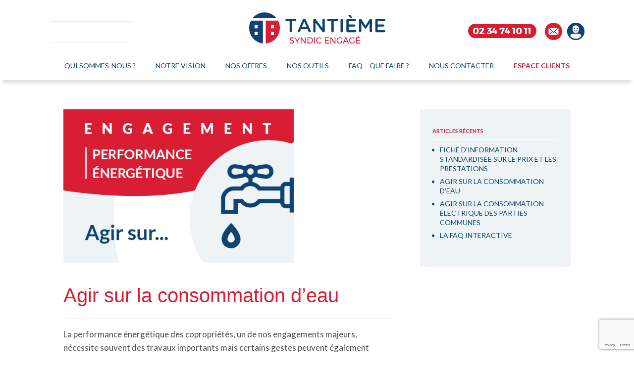

--- FILE ---
content_type: text/html; charset=utf-8
request_url: https://www.google.com/recaptcha/api2/anchor?ar=1&k=6Lfi9MwbAAAAALv62wHBQnSFgnQnrc4oKlGJ1Ayg&co=aHR0cHM6Ly90YW50aWVtZS5mcjo0NDM.&hl=en&v=9TiwnJFHeuIw_s0wSd3fiKfN&size=invisible&anchor-ms=20000&execute-ms=30000&cb=5kcl3e1n51ym
body_size: 48404
content:
<!DOCTYPE HTML><html dir="ltr" lang="en"><head><meta http-equiv="Content-Type" content="text/html; charset=UTF-8">
<meta http-equiv="X-UA-Compatible" content="IE=edge">
<title>reCAPTCHA</title>
<style type="text/css">
/* cyrillic-ext */
@font-face {
  font-family: 'Roboto';
  font-style: normal;
  font-weight: 400;
  font-stretch: 100%;
  src: url(//fonts.gstatic.com/s/roboto/v48/KFO7CnqEu92Fr1ME7kSn66aGLdTylUAMa3GUBHMdazTgWw.woff2) format('woff2');
  unicode-range: U+0460-052F, U+1C80-1C8A, U+20B4, U+2DE0-2DFF, U+A640-A69F, U+FE2E-FE2F;
}
/* cyrillic */
@font-face {
  font-family: 'Roboto';
  font-style: normal;
  font-weight: 400;
  font-stretch: 100%;
  src: url(//fonts.gstatic.com/s/roboto/v48/KFO7CnqEu92Fr1ME7kSn66aGLdTylUAMa3iUBHMdazTgWw.woff2) format('woff2');
  unicode-range: U+0301, U+0400-045F, U+0490-0491, U+04B0-04B1, U+2116;
}
/* greek-ext */
@font-face {
  font-family: 'Roboto';
  font-style: normal;
  font-weight: 400;
  font-stretch: 100%;
  src: url(//fonts.gstatic.com/s/roboto/v48/KFO7CnqEu92Fr1ME7kSn66aGLdTylUAMa3CUBHMdazTgWw.woff2) format('woff2');
  unicode-range: U+1F00-1FFF;
}
/* greek */
@font-face {
  font-family: 'Roboto';
  font-style: normal;
  font-weight: 400;
  font-stretch: 100%;
  src: url(//fonts.gstatic.com/s/roboto/v48/KFO7CnqEu92Fr1ME7kSn66aGLdTylUAMa3-UBHMdazTgWw.woff2) format('woff2');
  unicode-range: U+0370-0377, U+037A-037F, U+0384-038A, U+038C, U+038E-03A1, U+03A3-03FF;
}
/* math */
@font-face {
  font-family: 'Roboto';
  font-style: normal;
  font-weight: 400;
  font-stretch: 100%;
  src: url(//fonts.gstatic.com/s/roboto/v48/KFO7CnqEu92Fr1ME7kSn66aGLdTylUAMawCUBHMdazTgWw.woff2) format('woff2');
  unicode-range: U+0302-0303, U+0305, U+0307-0308, U+0310, U+0312, U+0315, U+031A, U+0326-0327, U+032C, U+032F-0330, U+0332-0333, U+0338, U+033A, U+0346, U+034D, U+0391-03A1, U+03A3-03A9, U+03B1-03C9, U+03D1, U+03D5-03D6, U+03F0-03F1, U+03F4-03F5, U+2016-2017, U+2034-2038, U+203C, U+2040, U+2043, U+2047, U+2050, U+2057, U+205F, U+2070-2071, U+2074-208E, U+2090-209C, U+20D0-20DC, U+20E1, U+20E5-20EF, U+2100-2112, U+2114-2115, U+2117-2121, U+2123-214F, U+2190, U+2192, U+2194-21AE, U+21B0-21E5, U+21F1-21F2, U+21F4-2211, U+2213-2214, U+2216-22FF, U+2308-230B, U+2310, U+2319, U+231C-2321, U+2336-237A, U+237C, U+2395, U+239B-23B7, U+23D0, U+23DC-23E1, U+2474-2475, U+25AF, U+25B3, U+25B7, U+25BD, U+25C1, U+25CA, U+25CC, U+25FB, U+266D-266F, U+27C0-27FF, U+2900-2AFF, U+2B0E-2B11, U+2B30-2B4C, U+2BFE, U+3030, U+FF5B, U+FF5D, U+1D400-1D7FF, U+1EE00-1EEFF;
}
/* symbols */
@font-face {
  font-family: 'Roboto';
  font-style: normal;
  font-weight: 400;
  font-stretch: 100%;
  src: url(//fonts.gstatic.com/s/roboto/v48/KFO7CnqEu92Fr1ME7kSn66aGLdTylUAMaxKUBHMdazTgWw.woff2) format('woff2');
  unicode-range: U+0001-000C, U+000E-001F, U+007F-009F, U+20DD-20E0, U+20E2-20E4, U+2150-218F, U+2190, U+2192, U+2194-2199, U+21AF, U+21E6-21F0, U+21F3, U+2218-2219, U+2299, U+22C4-22C6, U+2300-243F, U+2440-244A, U+2460-24FF, U+25A0-27BF, U+2800-28FF, U+2921-2922, U+2981, U+29BF, U+29EB, U+2B00-2BFF, U+4DC0-4DFF, U+FFF9-FFFB, U+10140-1018E, U+10190-1019C, U+101A0, U+101D0-101FD, U+102E0-102FB, U+10E60-10E7E, U+1D2C0-1D2D3, U+1D2E0-1D37F, U+1F000-1F0FF, U+1F100-1F1AD, U+1F1E6-1F1FF, U+1F30D-1F30F, U+1F315, U+1F31C, U+1F31E, U+1F320-1F32C, U+1F336, U+1F378, U+1F37D, U+1F382, U+1F393-1F39F, U+1F3A7-1F3A8, U+1F3AC-1F3AF, U+1F3C2, U+1F3C4-1F3C6, U+1F3CA-1F3CE, U+1F3D4-1F3E0, U+1F3ED, U+1F3F1-1F3F3, U+1F3F5-1F3F7, U+1F408, U+1F415, U+1F41F, U+1F426, U+1F43F, U+1F441-1F442, U+1F444, U+1F446-1F449, U+1F44C-1F44E, U+1F453, U+1F46A, U+1F47D, U+1F4A3, U+1F4B0, U+1F4B3, U+1F4B9, U+1F4BB, U+1F4BF, U+1F4C8-1F4CB, U+1F4D6, U+1F4DA, U+1F4DF, U+1F4E3-1F4E6, U+1F4EA-1F4ED, U+1F4F7, U+1F4F9-1F4FB, U+1F4FD-1F4FE, U+1F503, U+1F507-1F50B, U+1F50D, U+1F512-1F513, U+1F53E-1F54A, U+1F54F-1F5FA, U+1F610, U+1F650-1F67F, U+1F687, U+1F68D, U+1F691, U+1F694, U+1F698, U+1F6AD, U+1F6B2, U+1F6B9-1F6BA, U+1F6BC, U+1F6C6-1F6CF, U+1F6D3-1F6D7, U+1F6E0-1F6EA, U+1F6F0-1F6F3, U+1F6F7-1F6FC, U+1F700-1F7FF, U+1F800-1F80B, U+1F810-1F847, U+1F850-1F859, U+1F860-1F887, U+1F890-1F8AD, U+1F8B0-1F8BB, U+1F8C0-1F8C1, U+1F900-1F90B, U+1F93B, U+1F946, U+1F984, U+1F996, U+1F9E9, U+1FA00-1FA6F, U+1FA70-1FA7C, U+1FA80-1FA89, U+1FA8F-1FAC6, U+1FACE-1FADC, U+1FADF-1FAE9, U+1FAF0-1FAF8, U+1FB00-1FBFF;
}
/* vietnamese */
@font-face {
  font-family: 'Roboto';
  font-style: normal;
  font-weight: 400;
  font-stretch: 100%;
  src: url(//fonts.gstatic.com/s/roboto/v48/KFO7CnqEu92Fr1ME7kSn66aGLdTylUAMa3OUBHMdazTgWw.woff2) format('woff2');
  unicode-range: U+0102-0103, U+0110-0111, U+0128-0129, U+0168-0169, U+01A0-01A1, U+01AF-01B0, U+0300-0301, U+0303-0304, U+0308-0309, U+0323, U+0329, U+1EA0-1EF9, U+20AB;
}
/* latin-ext */
@font-face {
  font-family: 'Roboto';
  font-style: normal;
  font-weight: 400;
  font-stretch: 100%;
  src: url(//fonts.gstatic.com/s/roboto/v48/KFO7CnqEu92Fr1ME7kSn66aGLdTylUAMa3KUBHMdazTgWw.woff2) format('woff2');
  unicode-range: U+0100-02BA, U+02BD-02C5, U+02C7-02CC, U+02CE-02D7, U+02DD-02FF, U+0304, U+0308, U+0329, U+1D00-1DBF, U+1E00-1E9F, U+1EF2-1EFF, U+2020, U+20A0-20AB, U+20AD-20C0, U+2113, U+2C60-2C7F, U+A720-A7FF;
}
/* latin */
@font-face {
  font-family: 'Roboto';
  font-style: normal;
  font-weight: 400;
  font-stretch: 100%;
  src: url(//fonts.gstatic.com/s/roboto/v48/KFO7CnqEu92Fr1ME7kSn66aGLdTylUAMa3yUBHMdazQ.woff2) format('woff2');
  unicode-range: U+0000-00FF, U+0131, U+0152-0153, U+02BB-02BC, U+02C6, U+02DA, U+02DC, U+0304, U+0308, U+0329, U+2000-206F, U+20AC, U+2122, U+2191, U+2193, U+2212, U+2215, U+FEFF, U+FFFD;
}
/* cyrillic-ext */
@font-face {
  font-family: 'Roboto';
  font-style: normal;
  font-weight: 500;
  font-stretch: 100%;
  src: url(//fonts.gstatic.com/s/roboto/v48/KFO7CnqEu92Fr1ME7kSn66aGLdTylUAMa3GUBHMdazTgWw.woff2) format('woff2');
  unicode-range: U+0460-052F, U+1C80-1C8A, U+20B4, U+2DE0-2DFF, U+A640-A69F, U+FE2E-FE2F;
}
/* cyrillic */
@font-face {
  font-family: 'Roboto';
  font-style: normal;
  font-weight: 500;
  font-stretch: 100%;
  src: url(//fonts.gstatic.com/s/roboto/v48/KFO7CnqEu92Fr1ME7kSn66aGLdTylUAMa3iUBHMdazTgWw.woff2) format('woff2');
  unicode-range: U+0301, U+0400-045F, U+0490-0491, U+04B0-04B1, U+2116;
}
/* greek-ext */
@font-face {
  font-family: 'Roboto';
  font-style: normal;
  font-weight: 500;
  font-stretch: 100%;
  src: url(//fonts.gstatic.com/s/roboto/v48/KFO7CnqEu92Fr1ME7kSn66aGLdTylUAMa3CUBHMdazTgWw.woff2) format('woff2');
  unicode-range: U+1F00-1FFF;
}
/* greek */
@font-face {
  font-family: 'Roboto';
  font-style: normal;
  font-weight: 500;
  font-stretch: 100%;
  src: url(//fonts.gstatic.com/s/roboto/v48/KFO7CnqEu92Fr1ME7kSn66aGLdTylUAMa3-UBHMdazTgWw.woff2) format('woff2');
  unicode-range: U+0370-0377, U+037A-037F, U+0384-038A, U+038C, U+038E-03A1, U+03A3-03FF;
}
/* math */
@font-face {
  font-family: 'Roboto';
  font-style: normal;
  font-weight: 500;
  font-stretch: 100%;
  src: url(//fonts.gstatic.com/s/roboto/v48/KFO7CnqEu92Fr1ME7kSn66aGLdTylUAMawCUBHMdazTgWw.woff2) format('woff2');
  unicode-range: U+0302-0303, U+0305, U+0307-0308, U+0310, U+0312, U+0315, U+031A, U+0326-0327, U+032C, U+032F-0330, U+0332-0333, U+0338, U+033A, U+0346, U+034D, U+0391-03A1, U+03A3-03A9, U+03B1-03C9, U+03D1, U+03D5-03D6, U+03F0-03F1, U+03F4-03F5, U+2016-2017, U+2034-2038, U+203C, U+2040, U+2043, U+2047, U+2050, U+2057, U+205F, U+2070-2071, U+2074-208E, U+2090-209C, U+20D0-20DC, U+20E1, U+20E5-20EF, U+2100-2112, U+2114-2115, U+2117-2121, U+2123-214F, U+2190, U+2192, U+2194-21AE, U+21B0-21E5, U+21F1-21F2, U+21F4-2211, U+2213-2214, U+2216-22FF, U+2308-230B, U+2310, U+2319, U+231C-2321, U+2336-237A, U+237C, U+2395, U+239B-23B7, U+23D0, U+23DC-23E1, U+2474-2475, U+25AF, U+25B3, U+25B7, U+25BD, U+25C1, U+25CA, U+25CC, U+25FB, U+266D-266F, U+27C0-27FF, U+2900-2AFF, U+2B0E-2B11, U+2B30-2B4C, U+2BFE, U+3030, U+FF5B, U+FF5D, U+1D400-1D7FF, U+1EE00-1EEFF;
}
/* symbols */
@font-face {
  font-family: 'Roboto';
  font-style: normal;
  font-weight: 500;
  font-stretch: 100%;
  src: url(//fonts.gstatic.com/s/roboto/v48/KFO7CnqEu92Fr1ME7kSn66aGLdTylUAMaxKUBHMdazTgWw.woff2) format('woff2');
  unicode-range: U+0001-000C, U+000E-001F, U+007F-009F, U+20DD-20E0, U+20E2-20E4, U+2150-218F, U+2190, U+2192, U+2194-2199, U+21AF, U+21E6-21F0, U+21F3, U+2218-2219, U+2299, U+22C4-22C6, U+2300-243F, U+2440-244A, U+2460-24FF, U+25A0-27BF, U+2800-28FF, U+2921-2922, U+2981, U+29BF, U+29EB, U+2B00-2BFF, U+4DC0-4DFF, U+FFF9-FFFB, U+10140-1018E, U+10190-1019C, U+101A0, U+101D0-101FD, U+102E0-102FB, U+10E60-10E7E, U+1D2C0-1D2D3, U+1D2E0-1D37F, U+1F000-1F0FF, U+1F100-1F1AD, U+1F1E6-1F1FF, U+1F30D-1F30F, U+1F315, U+1F31C, U+1F31E, U+1F320-1F32C, U+1F336, U+1F378, U+1F37D, U+1F382, U+1F393-1F39F, U+1F3A7-1F3A8, U+1F3AC-1F3AF, U+1F3C2, U+1F3C4-1F3C6, U+1F3CA-1F3CE, U+1F3D4-1F3E0, U+1F3ED, U+1F3F1-1F3F3, U+1F3F5-1F3F7, U+1F408, U+1F415, U+1F41F, U+1F426, U+1F43F, U+1F441-1F442, U+1F444, U+1F446-1F449, U+1F44C-1F44E, U+1F453, U+1F46A, U+1F47D, U+1F4A3, U+1F4B0, U+1F4B3, U+1F4B9, U+1F4BB, U+1F4BF, U+1F4C8-1F4CB, U+1F4D6, U+1F4DA, U+1F4DF, U+1F4E3-1F4E6, U+1F4EA-1F4ED, U+1F4F7, U+1F4F9-1F4FB, U+1F4FD-1F4FE, U+1F503, U+1F507-1F50B, U+1F50D, U+1F512-1F513, U+1F53E-1F54A, U+1F54F-1F5FA, U+1F610, U+1F650-1F67F, U+1F687, U+1F68D, U+1F691, U+1F694, U+1F698, U+1F6AD, U+1F6B2, U+1F6B9-1F6BA, U+1F6BC, U+1F6C6-1F6CF, U+1F6D3-1F6D7, U+1F6E0-1F6EA, U+1F6F0-1F6F3, U+1F6F7-1F6FC, U+1F700-1F7FF, U+1F800-1F80B, U+1F810-1F847, U+1F850-1F859, U+1F860-1F887, U+1F890-1F8AD, U+1F8B0-1F8BB, U+1F8C0-1F8C1, U+1F900-1F90B, U+1F93B, U+1F946, U+1F984, U+1F996, U+1F9E9, U+1FA00-1FA6F, U+1FA70-1FA7C, U+1FA80-1FA89, U+1FA8F-1FAC6, U+1FACE-1FADC, U+1FADF-1FAE9, U+1FAF0-1FAF8, U+1FB00-1FBFF;
}
/* vietnamese */
@font-face {
  font-family: 'Roboto';
  font-style: normal;
  font-weight: 500;
  font-stretch: 100%;
  src: url(//fonts.gstatic.com/s/roboto/v48/KFO7CnqEu92Fr1ME7kSn66aGLdTylUAMa3OUBHMdazTgWw.woff2) format('woff2');
  unicode-range: U+0102-0103, U+0110-0111, U+0128-0129, U+0168-0169, U+01A0-01A1, U+01AF-01B0, U+0300-0301, U+0303-0304, U+0308-0309, U+0323, U+0329, U+1EA0-1EF9, U+20AB;
}
/* latin-ext */
@font-face {
  font-family: 'Roboto';
  font-style: normal;
  font-weight: 500;
  font-stretch: 100%;
  src: url(//fonts.gstatic.com/s/roboto/v48/KFO7CnqEu92Fr1ME7kSn66aGLdTylUAMa3KUBHMdazTgWw.woff2) format('woff2');
  unicode-range: U+0100-02BA, U+02BD-02C5, U+02C7-02CC, U+02CE-02D7, U+02DD-02FF, U+0304, U+0308, U+0329, U+1D00-1DBF, U+1E00-1E9F, U+1EF2-1EFF, U+2020, U+20A0-20AB, U+20AD-20C0, U+2113, U+2C60-2C7F, U+A720-A7FF;
}
/* latin */
@font-face {
  font-family: 'Roboto';
  font-style: normal;
  font-weight: 500;
  font-stretch: 100%;
  src: url(//fonts.gstatic.com/s/roboto/v48/KFO7CnqEu92Fr1ME7kSn66aGLdTylUAMa3yUBHMdazQ.woff2) format('woff2');
  unicode-range: U+0000-00FF, U+0131, U+0152-0153, U+02BB-02BC, U+02C6, U+02DA, U+02DC, U+0304, U+0308, U+0329, U+2000-206F, U+20AC, U+2122, U+2191, U+2193, U+2212, U+2215, U+FEFF, U+FFFD;
}
/* cyrillic-ext */
@font-face {
  font-family: 'Roboto';
  font-style: normal;
  font-weight: 900;
  font-stretch: 100%;
  src: url(//fonts.gstatic.com/s/roboto/v48/KFO7CnqEu92Fr1ME7kSn66aGLdTylUAMa3GUBHMdazTgWw.woff2) format('woff2');
  unicode-range: U+0460-052F, U+1C80-1C8A, U+20B4, U+2DE0-2DFF, U+A640-A69F, U+FE2E-FE2F;
}
/* cyrillic */
@font-face {
  font-family: 'Roboto';
  font-style: normal;
  font-weight: 900;
  font-stretch: 100%;
  src: url(//fonts.gstatic.com/s/roboto/v48/KFO7CnqEu92Fr1ME7kSn66aGLdTylUAMa3iUBHMdazTgWw.woff2) format('woff2');
  unicode-range: U+0301, U+0400-045F, U+0490-0491, U+04B0-04B1, U+2116;
}
/* greek-ext */
@font-face {
  font-family: 'Roboto';
  font-style: normal;
  font-weight: 900;
  font-stretch: 100%;
  src: url(//fonts.gstatic.com/s/roboto/v48/KFO7CnqEu92Fr1ME7kSn66aGLdTylUAMa3CUBHMdazTgWw.woff2) format('woff2');
  unicode-range: U+1F00-1FFF;
}
/* greek */
@font-face {
  font-family: 'Roboto';
  font-style: normal;
  font-weight: 900;
  font-stretch: 100%;
  src: url(//fonts.gstatic.com/s/roboto/v48/KFO7CnqEu92Fr1ME7kSn66aGLdTylUAMa3-UBHMdazTgWw.woff2) format('woff2');
  unicode-range: U+0370-0377, U+037A-037F, U+0384-038A, U+038C, U+038E-03A1, U+03A3-03FF;
}
/* math */
@font-face {
  font-family: 'Roboto';
  font-style: normal;
  font-weight: 900;
  font-stretch: 100%;
  src: url(//fonts.gstatic.com/s/roboto/v48/KFO7CnqEu92Fr1ME7kSn66aGLdTylUAMawCUBHMdazTgWw.woff2) format('woff2');
  unicode-range: U+0302-0303, U+0305, U+0307-0308, U+0310, U+0312, U+0315, U+031A, U+0326-0327, U+032C, U+032F-0330, U+0332-0333, U+0338, U+033A, U+0346, U+034D, U+0391-03A1, U+03A3-03A9, U+03B1-03C9, U+03D1, U+03D5-03D6, U+03F0-03F1, U+03F4-03F5, U+2016-2017, U+2034-2038, U+203C, U+2040, U+2043, U+2047, U+2050, U+2057, U+205F, U+2070-2071, U+2074-208E, U+2090-209C, U+20D0-20DC, U+20E1, U+20E5-20EF, U+2100-2112, U+2114-2115, U+2117-2121, U+2123-214F, U+2190, U+2192, U+2194-21AE, U+21B0-21E5, U+21F1-21F2, U+21F4-2211, U+2213-2214, U+2216-22FF, U+2308-230B, U+2310, U+2319, U+231C-2321, U+2336-237A, U+237C, U+2395, U+239B-23B7, U+23D0, U+23DC-23E1, U+2474-2475, U+25AF, U+25B3, U+25B7, U+25BD, U+25C1, U+25CA, U+25CC, U+25FB, U+266D-266F, U+27C0-27FF, U+2900-2AFF, U+2B0E-2B11, U+2B30-2B4C, U+2BFE, U+3030, U+FF5B, U+FF5D, U+1D400-1D7FF, U+1EE00-1EEFF;
}
/* symbols */
@font-face {
  font-family: 'Roboto';
  font-style: normal;
  font-weight: 900;
  font-stretch: 100%;
  src: url(//fonts.gstatic.com/s/roboto/v48/KFO7CnqEu92Fr1ME7kSn66aGLdTylUAMaxKUBHMdazTgWw.woff2) format('woff2');
  unicode-range: U+0001-000C, U+000E-001F, U+007F-009F, U+20DD-20E0, U+20E2-20E4, U+2150-218F, U+2190, U+2192, U+2194-2199, U+21AF, U+21E6-21F0, U+21F3, U+2218-2219, U+2299, U+22C4-22C6, U+2300-243F, U+2440-244A, U+2460-24FF, U+25A0-27BF, U+2800-28FF, U+2921-2922, U+2981, U+29BF, U+29EB, U+2B00-2BFF, U+4DC0-4DFF, U+FFF9-FFFB, U+10140-1018E, U+10190-1019C, U+101A0, U+101D0-101FD, U+102E0-102FB, U+10E60-10E7E, U+1D2C0-1D2D3, U+1D2E0-1D37F, U+1F000-1F0FF, U+1F100-1F1AD, U+1F1E6-1F1FF, U+1F30D-1F30F, U+1F315, U+1F31C, U+1F31E, U+1F320-1F32C, U+1F336, U+1F378, U+1F37D, U+1F382, U+1F393-1F39F, U+1F3A7-1F3A8, U+1F3AC-1F3AF, U+1F3C2, U+1F3C4-1F3C6, U+1F3CA-1F3CE, U+1F3D4-1F3E0, U+1F3ED, U+1F3F1-1F3F3, U+1F3F5-1F3F7, U+1F408, U+1F415, U+1F41F, U+1F426, U+1F43F, U+1F441-1F442, U+1F444, U+1F446-1F449, U+1F44C-1F44E, U+1F453, U+1F46A, U+1F47D, U+1F4A3, U+1F4B0, U+1F4B3, U+1F4B9, U+1F4BB, U+1F4BF, U+1F4C8-1F4CB, U+1F4D6, U+1F4DA, U+1F4DF, U+1F4E3-1F4E6, U+1F4EA-1F4ED, U+1F4F7, U+1F4F9-1F4FB, U+1F4FD-1F4FE, U+1F503, U+1F507-1F50B, U+1F50D, U+1F512-1F513, U+1F53E-1F54A, U+1F54F-1F5FA, U+1F610, U+1F650-1F67F, U+1F687, U+1F68D, U+1F691, U+1F694, U+1F698, U+1F6AD, U+1F6B2, U+1F6B9-1F6BA, U+1F6BC, U+1F6C6-1F6CF, U+1F6D3-1F6D7, U+1F6E0-1F6EA, U+1F6F0-1F6F3, U+1F6F7-1F6FC, U+1F700-1F7FF, U+1F800-1F80B, U+1F810-1F847, U+1F850-1F859, U+1F860-1F887, U+1F890-1F8AD, U+1F8B0-1F8BB, U+1F8C0-1F8C1, U+1F900-1F90B, U+1F93B, U+1F946, U+1F984, U+1F996, U+1F9E9, U+1FA00-1FA6F, U+1FA70-1FA7C, U+1FA80-1FA89, U+1FA8F-1FAC6, U+1FACE-1FADC, U+1FADF-1FAE9, U+1FAF0-1FAF8, U+1FB00-1FBFF;
}
/* vietnamese */
@font-face {
  font-family: 'Roboto';
  font-style: normal;
  font-weight: 900;
  font-stretch: 100%;
  src: url(//fonts.gstatic.com/s/roboto/v48/KFO7CnqEu92Fr1ME7kSn66aGLdTylUAMa3OUBHMdazTgWw.woff2) format('woff2');
  unicode-range: U+0102-0103, U+0110-0111, U+0128-0129, U+0168-0169, U+01A0-01A1, U+01AF-01B0, U+0300-0301, U+0303-0304, U+0308-0309, U+0323, U+0329, U+1EA0-1EF9, U+20AB;
}
/* latin-ext */
@font-face {
  font-family: 'Roboto';
  font-style: normal;
  font-weight: 900;
  font-stretch: 100%;
  src: url(//fonts.gstatic.com/s/roboto/v48/KFO7CnqEu92Fr1ME7kSn66aGLdTylUAMa3KUBHMdazTgWw.woff2) format('woff2');
  unicode-range: U+0100-02BA, U+02BD-02C5, U+02C7-02CC, U+02CE-02D7, U+02DD-02FF, U+0304, U+0308, U+0329, U+1D00-1DBF, U+1E00-1E9F, U+1EF2-1EFF, U+2020, U+20A0-20AB, U+20AD-20C0, U+2113, U+2C60-2C7F, U+A720-A7FF;
}
/* latin */
@font-face {
  font-family: 'Roboto';
  font-style: normal;
  font-weight: 900;
  font-stretch: 100%;
  src: url(//fonts.gstatic.com/s/roboto/v48/KFO7CnqEu92Fr1ME7kSn66aGLdTylUAMa3yUBHMdazQ.woff2) format('woff2');
  unicode-range: U+0000-00FF, U+0131, U+0152-0153, U+02BB-02BC, U+02C6, U+02DA, U+02DC, U+0304, U+0308, U+0329, U+2000-206F, U+20AC, U+2122, U+2191, U+2193, U+2212, U+2215, U+FEFF, U+FFFD;
}

</style>
<link rel="stylesheet" type="text/css" href="https://www.gstatic.com/recaptcha/releases/9TiwnJFHeuIw_s0wSd3fiKfN/styles__ltr.css">
<script nonce="unsFlJFGKIBMksImJhxZjA" type="text/javascript">window['__recaptcha_api'] = 'https://www.google.com/recaptcha/api2/';</script>
<script type="text/javascript" src="https://www.gstatic.com/recaptcha/releases/9TiwnJFHeuIw_s0wSd3fiKfN/recaptcha__en.js" nonce="unsFlJFGKIBMksImJhxZjA">
      
    </script></head>
<body><div id="rc-anchor-alert" class="rc-anchor-alert"></div>
<input type="hidden" id="recaptcha-token" value="[base64]">
<script type="text/javascript" nonce="unsFlJFGKIBMksImJhxZjA">
      recaptcha.anchor.Main.init("[\x22ainput\x22,[\x22bgdata\x22,\x22\x22,\[base64]/[base64]/bmV3IFpbdF0obVswXSk6Sz09Mj9uZXcgWlt0XShtWzBdLG1bMV0pOks9PTM/bmV3IFpbdF0obVswXSxtWzFdLG1bMl0pOks9PTQ/[base64]/[base64]/[base64]/[base64]/[base64]/[base64]/[base64]/[base64]/[base64]/[base64]/[base64]/[base64]/[base64]/[base64]\\u003d\\u003d\x22,\[base64]\\u003d\\u003d\x22,\x22w47CgipHEsK9aMOPGWLDssKsWVRkwogXfsOpD33DqmV6wowHwrQ5wrByWgzClAzCk3/DlDTDhGXDr8ONEylTXCUywpbDoHg6w5zCtMOHw7AqwqnDusOvRkQdw6JjwrtPcMKyHmTChH3DjsKham1mAULDhsKDYCzClF8Dw48aw7QFKAQLIGrCicKnYHfCiMKrV8K7UsOBwrZdeMKqT1Y6w4/DsX7DtgIew7EdYRhGw5JtwpjDrFnDly82O0trw7XDqsKnw7EvwqYCL8KqwrULwozCncOZw6XDhhjDkMO8w7bCqncMKjHCv8Omw6dNUsOlw7xNw4jChTRQw5N5U1lfDMObwrt3wrTCp8KQw7dwb8KBF8OvacKnBVhfw4Aww7vCjMOPw4/[base64]/FFPDm2XDk8Kawq/DjRYDw6nCi8KXw78US8Khwq/DsxLDnF7DiDQgwqTDg33Dg385OcO7HsKXwq/DpS3DiBLDncKPwoIlwptfPMO4w4IWw7gZesKawp0kEMO2dnR9E8OCO8O7WSBrw4UZwofCicOywrRcwp7CujvDkDpSYSjCmyHDkMKyw7tiwovDnijCtj0Bwp3CpcKNw6TCtxIdwrTDnmbCncKCUsK2w7nDp8Khwr/[base64]/CrsOicMKHLHAQY8KWwroow7wFZMO7TcO2MyDDocKHRFADwoDCl2poLMOWw4jCr8ONw4DDlcK6w6pbw684wqBfw5RQw5LCun9UwrJ7CizCr8OQUsO2wolLw5/DjCZ2w4RBw7nDvFHCq2PCrsKrwq53H8ONOcKXNCbCgMKOfsKYw4RBwp3CnQBqwpspC0PDvDpAw4wyLhZ7T2/CosKywrvDvsOCdixvwpPCnnsJfMKiNTtiw61IwpDCn1rCs2nDlEHDuMOkwo0iw6p5wofCosOdWsOYJzLClsKdwqg8w5xTw6N7w413w6YSwoF8w5grB01aw7oVPUc/cRLCl0Mbw5XDp8KJw7LCl8KdUsKEPMOQw4Znwr1Ja0HCmD4wHFQJwqTDvVdDw5TDocKFw5QGbz93wrvCn8KGYXLCqMK1AcKWAgPCqFpGJzrDqMOdUGxtScKiNEPDg8KPNcKgIBXDqEM8w6/Dq8OdA8ODw43DgiPCs8KpGRHCllpFw5JwwqVtwql2KsOELl0KSmhDw7pcAwzDmcK1bcO+wp/Dv8KbwpdMKyzDmkLDrEBOZz3Dm8O2AMKawoEKfMKbH8KvQ8KzwrMTTRdMfTDCrcObw4Nqwo3CqcKmwrQZwoNFw6huMMKWw48edcKzw5QLHWPDoBMfITXCg23CuDIUw5nCrzzDo8K4w63CtBU+VsOzfU0MdsOTBsOXw43DpsKAw6k+w6/[base64]/PMOVIHVuTApUBRfCqxzCpQnCmwXDpSUyXcKdWsK3w7fCtTPCuCHDrMKZW0PDk8K7IMKYwp/DosK+CcOCKcKlwp5GL2Rww5HDrkHDq8KZwqXCm27CvnTDk3J2w6PCisKow5MxJMOTw6LClTfDrMOvHD7CqcO5wpoqci1/OMKKBWFLw7d3TsORwqDCrMK6L8Ktw6vDosK8wp7CpzhvwqFCwp4sw6fCqsOWU0DConTCncKvXzsawqx5wqlXEsKGdzIUwr/CnMOmw5seCQYLfsKGbsKIQ8KtYREew7prw5tXRcK5UsOfDcO1I8OYw5J9w7TCvMKdw5bCj04SF8O9w7YMw73Cp8KtwpETwoVzBHxKasO3w4o/[base64]/DvcOgwod3QMOCW8KQw6LDlMOrwqXCuxw/[base64]/w4fCr0/DgcOawpsKfsKmwpFowrjCvEPCnRfDosKqHQvCngTCq8OyNFTDpcOww67CvBtFP8O+IA7DjMKEdsOSZsK6w7Qewod4w73CkMKlw5jDk8KVwps7wo/[base64]/fcKdwrvDncO6wrjDicOAeUMKEC7ClGQkM8OJwofCkjvDlC/DiRrCrsOrwpwrIxPDmXLDscKwS8OKw4EAwrcPw7nDv8OWwo53DjfClEgbVQIBw5nChMOkVcOPwoTCvghvwocxGzfDrsOwf8OeEcKjOcKLw5HCuzJOw7jCl8OpwoAJwrbDul/Ct8K2M8Oww65aw6vCsHHCmRleVxDDgcKQw5hCE1jCmk/Do8KfVn/[base64]/Dh8K3wrXCmnLDjMOWwq82GMOJw65PZwrDjMK7wqHDjCHCrSTDoMOiI3vDnsOWRWPCv8Klw5c6w4LCmSNmw6PDqnDDn2zDgcOuw6PDrXAAw4HDo8K4wovDuW7CsMKJw7rDmMO2WsKTJ1A0N8OYYGJtLXoPw7p6wpPCrT/DgGfDhMOeSA/DpzLDjcOfEMKYwoHCvsOKw5wJw4/DhHPCs0QTUX05w53DuhDDlsOBw7nCtMKEWMOOw79UGDpLwpcGPUBWIGhVW8OSAx3Dp8K1dQwkwqwIw4rDj8K9X8KmSDDCqm9qw5QKLC3Cs38be8OKwoLDplLCvkRQccOzVCh/wprDjGAnw4I0U8KrwqXCgMO3ecO4w4zChWHDv0V2w5xBwoPDp8OewrVAPMKMw43DpcKPw6oUJMKlScO9IALCtRnDtsKuw4ZFc8OwIsKxw68JK8K7w5LCkWoLw6/[base64]/acOdwqVxw5Rmw6PCh8KHPsK+FmBkcMK3ZxzCocOCLW9Lwo48wo5RUMKTb8KIWRRmwr08wr3ClsKEQHTCh8KCwpTDvSw+IcONPWU/bMOFSCnCj8O/XcK8T8KaEnzCsATCrsKGYXAjElUqwqcWfXA0w77DgFDCmzfDmFTClxVjScOJP2Z4w6cpwrbCvsKpwpfDm8OsbBJkwq3DtQpGwoo7RTpZTzbCrDbCr1PCm8O/woQ+w7/DucOTw6NBBjUFVMOjw5LDiCLDrSLCk8OqOsKYwqPCoFbCn8K1C8Knw4wOHDYoU8Oiw6xOBUDDrcOEJsKHw4DDoEYYcAzCrDEIwphkw7HCsBPCoQxEwq/CjsOhwpBGwonCvm1HJ8O0cUs0wpp4Q8KJfj3ChcKbYhXDi1I/[base64]/DlwHCqhbDkArCusOUwpTCjcKvPsOCwq5PCMOywpNLwrdoEcOSESjDijkdwprDrMK8w6fDtHnCoXHClA1HOMKzbsKnIxfCn8OHw5E2w7siB23CmA7CpsO1wrDCqsKuw7vDu8KVwrTDnFHDggJddinCoHFxw7PDosKqBWMwTzxfw5nDq8Oew78qHsOGbcOxUUI0w5/[base64]/bHHCusKIwo/Ck8KDwqxhMsOBw7fCvjBbSsOewqgECDdvS8KEw4xXOw81wrJiw4wwwovDmMKuwpZyw4FQwo3CqR4GDcKiw6PCl8OWw5TDnRnDgsK0aEF6w4FgEcObw5x/BgjCiRLChQsYwpXDtXvDn1rDnMOdWcO0woECwo7DiXvDo0bCvsKMfh7DucOgRsKDw7DDhHczOFrCiMOsTmDCiV1kw4LDncK4VGPDhsKawr8fwqoPN8K1N8Kif17CrknCpwohw7BYU1fCo8Kmw5DCncOIw4jCisOEw5kKwqJ7w5/[base64]/DkWrCqcO1XcKUw5XDkFPDm0AcFRLCq3kya3/DihLCj0TDnBLDhMKRw4cxw4HClMO0wrY1wqIPRncxwq4KDsOQYsOYZMKhwqUOwrYIwrrClEzDosKAHsO9w4PCv8KGwrx9RDHDrCTCg8Obw6XDjwUHNS9Lwo4tBsOIwqY6SsOAwoEXwqVfXcKAKjVcw4jDr8KGKcKgw6VVQQzDmQfCih/Cs2oCXyHCtHPDh8O6WXsEw4NIwr/[base64]/ChDNhwqzDtgVNXcK8wqtaY8Ojw7/Do1rDu8OewqHDtH1rCivDtcKwH1vDiGRzIyPDjsOWwq/DnsONwofCoDfDmMK8ChzCmsKzwokSw4PDlEtFw6sgF8KBfsKdwqzCucKBXUN8w5fDoAkLdg19fsOCw7JMb8OAwpzCiU/DoiRybsOVRATDosOEwpjCtcOrwofDkURDcB0iWntcGMK+wqlafXnClsKwEMKAbRTCvRPDrjLDkMKjw4DCjgvDncKhwpHClsK8OMOHNcOLHG/[base64]/DmkTDlWHDgMOSAUR9WsKmw7fDncKjOnJiw6fCi8KCwrtmB8O/[base64]/CvMO/aTXDpUrCmcOpU8OLw7rCikUnwofCgsOyw5zDmsKdwpfCv3RmNcO9IFZSwrTCnMOkwqLDocOuwqHDq8KVwrU+w55gZcKxw6bDpj9VXSI+w55jacKIwq/Ct8KZw5JTwr7Ck8OsNsOAwqzCqcORFGPDjMKDw7g3w5Q0wpVpYnhLwoxlNywNLsK3Mi/Di1oiIkgLw4zDscOwfcO8B8Oyw4guw7NNwrDCl8K5wo/Ct8KqbSDDiU/DlQVmZh7CksOgwrtpah4Jw6DDm0cGwonDl8KSL8OEwoY2wpcywpJLwpUTwrHDmE7CoH3DtRTDvC7CtQozEcKdCcKBUnjDoD/Dsic4PcK2wqfCgcK8w54edsO7J8Oqwr/CnsKYA2fDjcOFwpYbwpBcw57ClMOnT3rCkMKqK8Ouw5PCvMK9w7sJwrASVzTCmsK0JVHDgjXCtlITTkptW8Osw7DCrENnZ0/[base64]/JkTDjF9iYGRcY8Ksw7hoLxHDp1TChzpMGUhCaTHDhMOiwqDCvnfDjAV9bgwgwrh/EEgcw7fCv8KMwq9ZwrJdw77DicO+woE7w4cQwo7DrRLDpATDn8ObwpnDuDfDjX/DoMOcw4Aewoltw4J7CMOow47DpQU7BsKqw6wwLsK8NMO2McKUWBMsAcKxFsOrUX8cRk9lw4pHw7/DrFNiTsKmBUY6wqdxIVLCiBfDscOvwqAHwpbCicKGwqvDlUfDoEMbwpwYYMO1w6dMw7jDhcOjMsKKw77CnWIFw7ENBcKPw65/[base64]/DuMKDB8O1wqXDtAknZsK4woVpwrs3wo55wpc4Kk7DswfDisKzFMONw4MIb8KXwq/[base64]/DnMKRw4bCh8O8CMOWw6PDocOMw7tFw4DCo8O0w78YwojCn8OFw53DsEFfw7/DqkrDncKWA27CiC7DvRbCgANOLsKzHU/CrAhmw6M1w6M5wrTCtWI9wqEGw7TDvcKDw51dw53DqsKtCxJ+PsKNLcOFGMOQwpzCnFfCiR7CnjgYwqzCrELChkYTUcKrw5PCvcK4w5DCuMObw5zDtsO+a8KdwovClnnDhA/[base64]/DsVdKwoFZTMKSSj5mwo3Dh8O7T1YFWCjDgMKUNlnCozDCqMKncsKecWI3w4R2QMKdwo3CmQ15O8OwY8OyK3DCicOtwrQtw4fDmFnDv8Kiwqk/[base64]/Ch8O3w6ErFjMsw5lqCsOpPwnDkcOWTEVDw67CrkghK8OCeDfCjcOww4rCsSfCiVHCiMOTw4LCuVcFUsOrB07CqzfDlsKqw6Yrwq7DiMKAw6sCTSjCnyBBwopdHMOHSGRoVMK2wqVPRMOxwr7DnsOVHV/CsMKLwpzCoRTDpcKxw5nDhcKUwo0wwpJScEJWw4LCuxRJUMK8w6bCm8KfYsOlw4jDpMK6wpJUbEJrHMKLCsKBw4c/JsOXGMOrWcOwwovDmmbCnX/Co8OWw6nCkMKmw70hesOuw5bCjkAaO2zCpwc6w7UHwownwobCv1/CsMOXw6PDp1NXwoHCkcO3P33CisOxw45GwpbCqzMyw7dfwosNw55hw5PDnsOae8OEwoBpwrZ3G8KMAcO4SwHCuyXDmcKrNsO8LsOvwpFKw7VOG8O5w7EswpRcw6IYA8KZw7rCu8O9Rl4Qw78WwrrDtsOeIsO2w47Ck8KWwoJVwqHDjsK+wr3DhMOaLSIPwoNKw6A/JhF7w69HLsOpL8KWwoJ4wqgZwpbCnsKFw7wSccKYw6LCg8OKIRnCrsKVURl2w7J5OnnCr8O4K8OFwozDtMO5w4bDtARww7bCi8KiwqoOw5fCojvCg8OFwpXChcOBwrIaAX/CkGJxMMOOQcKwesKmJMO6XMOXw5NGEiXDiMKvbMO0dwdMLcK+w4gUw4/CocKdw70Yw7TDtMODw5/Dkkx+Y2FMDhBnADzDs8OXw4DCi8OeQQB/MjLCoMKWeWp+w4Z5HX9aw5QNTD10LcKew4fCjiEsXsOEQ8O3WMKyw7d1w6zDkxVVw6PDgsKie8OMOcKRJsKlwrBSRhrCjUrDncKidMOFZg3Cn2x3Dz9IwrwWw4bDrsKlw41BU8OzwrZdw5/DhwNhwovCpyzDtcOoRDBdwoQlFkxawq/ClUfDmcOdAsKZenAxRMKLw6DChgjDmcOZf8Klw7LDp1nDsEh/[base64]/[base64]/CpC9yUH7Dp8OmdsOjw5dHwpUHMsOPwqTDssK0SRjCpw9Zw4nDsnPDunQxw650w4HCkRUOPQYew7XDhkdpwrrDtcK4w4AiwocCw6jCt8Osdm4RHxTDiVNLQsO/[base64]/DlcKPfWPClMK8WA1ZSXNXw7PCiS3DjlzCvUMlcsK3UyfCiGBCQsK9JcOtHsO1w7nDu8KdN2gGw6rCk8OBw5wNQQpYXHXCkwRMw5bCucKsUVTCs31QNxTDjVHDjsKbBgJ5EmfDlUFXw4MLwpzDgMOhw4zDvmbDgcKTCcOlw5DCjxQ9wp/CuGvDq3AYVRPDlVZuw6k6RcOrw78Aw614w7INw7o/wrRmTsKgw742wo3Dtx0fSSzCvcK0bsOUBMKQw6U3OsOZYQLDpXkSwq3CnBfDl1knwosWw7oHLBoyESzDhjXDvMO6NcOseznDisK2w4pnARdaw5/DpcKJVwTDoAFYw5LDs8KHwpnCrsK0RcKBXwFgAypnwpVGwpJnw4x5wqTChE7Dm2/DkyZww6XDjXUswp8uNnB8w77CkDvDl8KYDilUIVHDvEzCtsKraQ7CkcOiw6lPLAYhwpMySMKMDsK2w5Blw4ocF8OaY8Kjw4pFw7fCjRTCn8KOwrN3a8Kxw7UNeXPCni9IJMO/DsO4VcO1d8KKRHTDhx3Dl23DqG3CtjDDhsOOw6lDwqZ2wpvCtsKfw6vCpEB7w4dLE8K/wrrDuMKPw5jCrT4zRsK6eMKFwrw8MwnCm8Omwr4fCcKwY8OoKHvDvMKlw7c6CU9KHBbCiDrDg8OwNgPDsmBdw6TCsRXCijnDssKxC2zDplHCrcOcFlAdwqMUw5Ace8KVVHhXwrHCg0bDg8KPL3bDg1/CnigFwq/[base64]/wpPDu8Osw7DDksO1JX7DvCIHwqDDmcO4KcKvw5Eqw6/Dp2HDqSPDn3fCjEdjfsOaRlXDlz4yw6TDpmNhwpUmwphtAWfCjsKrFcKZe8OcTsKMWsKYZMOtUTFPPsKlDcOlTEVWw63ClwzCjFfClT/[base64]/CiEfCvsO+FgoIG8KPw5MZwonDqmfDh8OeU8KRUALDi2/DgMK3JMOnK1Uvw4sccMOowrEPEMObIzwhwp7DisOkwpJmwoUMQFvDuXkCwqbDrcKbwq3Ds8KMwq5aQzLCtcKEGXsKwpHDvsK1BDFKKMOGwpPCiy3DjcOHUVMHwrXCpcKoOsOpEWvCjcOCw73DvMKMw6/DuD8kwqRhRlAOw6BXZBQWEVDClsOyfifDs1LCq2bCk8OcJErDhsKoKCvDh3rCkWEFJMONwq3DqHfDo2wXJ2zDlmbDncKEwrUUPmgtMcKSWsKDwpzCocOOKRPDjCfDmcOqFMOQwrvDusKiVETDvH/Dhz9SwqPClsOzG8KsejR6TW/CvsKkZcOhKMKYKEbCr8KRMMKFej/DkQvDrsOvAMKSwoNZwq3CpcOxw4TDrUMUHnvDmW0qwq/CksKMd8KfwqjCsxLDv8KiwpPDlcK6JxrDksOQCB9gw48JXCHCn8ONw57CtsKIM34iw4Bhw6/Dq2d8w7swXGTCgwx3w6HDqQzDvkDDqMOyYAnDvcOAwr3Dm8Kfw6wLXi4PwrECFsOsSMOnPkHCtsKfworCrsKgEMOkwr8PL8Ovwq/ChcK2w55ACsKMX8K3dTHDv8OKwpkGwqNbwqPDr3nCksOOw4/CoRDDo8KPwrzDp8K5FsKiU0huw7TCgRwIb8KRwqnDpcKsw4bCjMKFecKBw5/DuMK8KcODwpTDp8K8w7nDj1MRImclwpjCnhHCuidzw7gmaBMGwowWNsO4wrMpw5HDl8K/PMK7G3IbOEfCo8KNJD9RfMKSwooIJsO4w6PDn1URU8KsJ8KPw5nDlhjCvcOWw5V8WsOgw53DuAdowo/Ct8K2wog0GXpdS8OZNyzCgUk8wqgfw77CuDTCryvDmcKMw7InwrLDvlTCqMKSw6LCkyHDicKzSMO0w6kpAHXDq8KBVzA0wpc7w4vCnsKEw4/Dv8KyS8KWwp1RTBfDqMOdXcKCTcOsVsOYwoHCgHrCp8OGw5rCmVY5LhZVwqB+TSfDlsO1UXZrHVplw7Ydw57Dj8O5MBHCjsOuDkrDi8OYw4HCq3bCqcKrQMKbLcKTwrVyw5cyw6vDmnjCtHnCl8OVw5x9TTIqIcKIw5/DlXrDuMOxID/Dkmsow4LCn8OdwqwkwpDDtcOLwr3Dik/Dj0oMCjzCthggFsKkUsOcwqE3UsKLUMOUHkMjwqnCocOkJD/CkMKNwrIDeXXDtcOMwph6w48LAMOJH8K4Fw/ClXk4KcOFw4nDmxF2D8OHDMOlwrA7XsKxwocGA0McwrYxQTzCtsODw6l4axLDqGpPIEvDmjEEP8OPwr3CuQAVw4rDm8KDw7gfCsKCw4zDncOvMcKpw4jDjGbDsBE+UsKrwrQ7w44DOMKywrUJf8OPw47DgHRVHg/DpD01bHdsw6/ChH/CnMKow5PDum5YNsKBZDDCt1bDl1XDkAbDriTDsMKPw6vDuCJ+wo4JAsOiwqzCrWLCnsKdecOaw4LCpD8taxHDqMO9wrrCgGkGHQ3Dh8K1aMOjw5ZowrnCucKIUUbDlGjDsh/DuMKXwrDDpQFiesOZb8O1L8KLw5Nnwr7CmE3DhsObwop5DcKzYMOeMMK5ccOhw7xiw74pwoxXSsOzwrjDhMKEw5YPw7DDusOiw4dKwpISwo4ew6nDmEFmw6cbw7jDgMKPwofCthLCqFzChyjDtRrDrsOkw5jDj8KHwrJvPzIUM1UqYmvCnBrDgcOpw6/[base64]/HBBxw79ew7QNwoYiwpXCmQDDhmHCvxbCqB/[base64]/CkDHCrRh1wr7DtMKrKsKtw74kXcK5VTwUwqFowp44ecObEcKuTcOdWm1Zw43Cv8O1Y3c9e192MH8YSVXDiWEoXMOeFsOfw7zDqMOKYhRFZMOPISQYKMKdw4/DuAdpw5JRISrDoUFSVyLDnMOQw6/DisKdLzLChGpsNTLClFjDosObDBTCjhQgwoHCqMOnw4rDvD7Dn3ECw73CscORwqczw5/CusOdcMKZPsKNw6PDjMKaHyIdAmjCmMONOcOBwrwJZcKMJlbCvMOdI8KjMzjDs07DmsO+w5TCnUjCosKqDsOww5nCoCU/JRrCmwwUwrvDnMKHPMOAacOTMMOsw6TDn1nCtcOdwp/Ck8KSPWFKw6zChsKIwoXCnRQyaMO+w7PCmTl/[base64]/Ck8KlwpTDkcOAwoNEYV16R8KVw5o/[base64]/CmsOcwrgrw5TCn1FxwqxUw6XDicKkaj0BNsKbZ8OARMObwpLDrcOgw4DDinXDkBZrAsOtDsKkTMKNEsO0wp/Du1g6wo3Cpz1Nwo4ww6kkw5/DosK8wqXDh2jClU7DvsOnLSvCmiXCusOcJU92w6tsw77DvcOXwphfHSTCi8O/F1JlMUYzM8OTw6pRwoJAHTRbw7pcwofCi8Ovw7DDoMOnwps6Q8KEw4xlw4/[base64]/CrWdDwpjCqEBlDV/DmMOBw7fDmz9WOsK9w5UDwoPDisKwwqfDgcO/E8KDwrkeKcOUUsKZb8OHNlUrwq7CkMK0M8KxcTxBC8O7RDbDlcK+w7IvRBvDvFfClz3CjsOvw4/DrCLCvC7CpsOswo4Lw4lywpQSwrPCvMKZwonCuhFbw75ERXLDmMKwwr1lRiEYQmBBZGHDvcKQW3Q2PSh2c8OnAMOaKMK1VwvDscO7JVLClcKUA8Kiwp3DvAR6UjsAwr16QcOHwqHCm293I8Kney7DksKXwrtlw6xmd8O/AE/DsRDCp30qw5l/wonDlsOJw63DglkYIFx4Z8ONHMORFcOAw4zDoApgwozCh8O3eRU8JcO+TsOlwp/Dn8OkLjvDl8Kfw5Ycw58oAQTDj8KXJy/Dvm1Ew77CgcOza8Knw47DgEdFw4TDkcOGB8OJM8OAwoQCAlzCsDIfaEBjwr7CvS0cJcKHw73CiiTDvcOCwqwoMzvCnUnCvsOUwrJaDVxKwqk/amTCqCLCo8OjTiMBwq/DpBsvdgUeZEIldjPDqjp7w7saw5x4AsK4w753dMOifMKtwpVBw54PWyp9w67DlmJhw4dZA8OEw5UQwqzDsXTCux0qfMO+w5xzwqFtQcOkwpHDuzTCkCjDs8K4wrzDq1YUHi5ewo/CtDwbw77Dgg/[base64]/DtMKbfE/CsUjCscOdw5VawrPCr8KGMjnClWFTW8OpGMOdIBfDqjgxFMOyKlDCkUPDo04twpNnWHjDhTV6w5gmRAHDlDbDtMOUYkvDvALDvDDCmsOYDWhTI0h/w7dowp4Sw6wgSREAwrrCoMKOwqDDkBgrw6c2wrXDvcKvw7MUw6vCiMOaRVtcwpNbXGtHwrHCtClUKcOPw7fCkAkQM3/Co30yw73CpkM4w5HCv8OOJjRrCE3DhBfDik8fZQ0Fw7t2wp15GMKew7TDksKPeHddwpxKbwXCnMOlwrE3w71nworCm3jCp8K1GAbCqhxyc8OMfh/DiQsAZsKVw5FRK1hMS8Oww61qM8OfGcKnEGlsF1DCoMOebMODcA/CosOYGT3CpQPCoRM5w6DDgEU8T8OmwqHDnn8eGSAyw7nDj8ONZgorIMOVFsKbw73ConTCo8OTEMOOw4Vzw4zCqcKAw4nDvl7Cg3jDlcOewoDCgUjCoC7ChsKUw58jwqIjw7BVDld0w6/Dn8KEwo0Ew7TDjMORV8OvwoQRGMOkwqAaNEfCuHxnw5JFw5Yrw582worCrMO4IV7CsnrCogDCoBnDrsKtwrfCuMOobMOXfcOmRl5ww4dww57Dk2PDnMOPJ8O6w7sNw57DiBsyExHDog7CnxhGwq/DhzsaAGrDtsKHWhIUwp9nY8KjQFDCiTptC8Kfw5FLw47DmsKdbBfDocKrwo9xA8OCS1jDkhIFwq5Aw5pGO08twpzDpcOQw64TA2NaMDHCv8K7KMOqXcO9w682GCYHw5AUw7jCik4dw6rDrMK+CsO9J8KzHcK5al/CnWlMXVPDosKowrVPHcOlw7fDo8K+cS/CiCfDkcOcVcKtwpU4wozCocOCw4XDuMKyZsKbw4vCum0TD8O9w5zClcOOLwzDlHMIR8OhA0dCw7XDocO/[base64]/DhcKQLcOJw5zClcKTRsKmKnHCijPCs00nEcKTw7/Dv8Ogw7VLwoEWa8OCwot8ABzChwYfDMKMMcObSk4Lw7xVB8OnfsKtw5fCiMKEwr1mSwDCssOxwpHCsxnDuSjDlsOrCcKdwo/[base64]/wrNFbA07cMKyBFFtK8KEwpZUwrPCiArDnzHDvG7Dl8K1wr/Ci0jDlsO3wo7DvGbDk8Oww77DgQEmw5YNw4VZw4lEYE5WEsKUw4pwwrHDkcK/w6zDoMKiUmnCqMKbREwUYcKxKsODWMK7woRcKsORw4gRSynCpMKgwrTCskdqwqbDhHTDml/CqxstBkkwwpzDsm3Dn8KdY8OTw41fEcKlLMOxwr3CtWNYZWgZBcK7w4IlwrhSwrFPw4nDgRzCtcOMw7Utw5TCvEkRw5cBd8OIJRrClMKyw4XCmSDDmcK4wq7CkSpTwrtKwpc4wrtzw5AnL8OjDFrDtU3CicOXBlHCucK0woHCgsO+Fktww5/[base64]/CvkxTG0dYw4EXw6zCgk/DuWXDjsO3w6BNwo/CqR0sKA4VwqPDvFNVFCh0QyDCjsO0wo5MwrI3w5QYPcKJJ8Kww7YnwpYQQ1nCqMOUw4ptwqPCkQkOw4ABZsKnw5DDuMKQZ8K7FFjDr8KVw7XDhyp8DVEzwpIoJsKeBMKydzTCv8Orw6/DvMOTCMKoLnIeRUdfwqzCpi0Dw6LDrFHChnABwoDCi8KUwqjDvx3DtMKyHGQJE8Kpw4bDgnp0wqHDpsO0woXDt8KENh3CgjZiGnhxVg7CnX/[base64]/CnMOywqXChcK+ecOMS8ORBsKdV8KjCMOreQjDpQ11GcKBwoLDhcKWworDhGUTEcKbwpnClcOVX0k6wqDDqMKTGEDCk1gHbizCoGAASMOecRnDuhQgfFLCmcKHeA3CuAE5w6FuFsOJJcKAwpfDkcOpwphTwp3CiTjDrsKlwqzDql07wqLDo8KOwocEw61ZJ8O/w6A5LcOhGW9swoXCvMKLw6JUw5dywpPCtsKbTcODRMOmXsKBJ8KHwp0QCRLDrU7DpcOmwqALW8OqWMKTJHPDrMOwwrRvwoDChV7CoE7ChMKYwo9nwqoVH8KLw57DrsKEGsO4TsKqwqrDk2xdwp91DDdywpgNw5AmwpU7Qho/wqnDgwgsWsOXwoEYw7zCjB7Cly80bm3DvhjCjcORwqYswpDCmjfCrMOYwrvCgcKLZQlowqnCj8ORQMOHwoPDuxPCnm/CtsONw5DCtsK5L3nDsk/ClVTDosKAAcOfOGpuZ1c1w5bCpC9jw5/[base64]/ClcOwL8OYfkjDjsKSVzbCocKHwplVw4x3wqDDmsKzR19VF8O/ZHHClWlzIcKsCA3Ch8Kyw78/bTzDnU3CvFfCjSzDmAhqw7hcw4PCjlDCgwwcSsKBU30TwqfCt8OtFWjCqWjCgcOkw78bwr0Ow5UHBirCkj/DisKpwrZ+woUON2w7w7ATH8O9b8OfY8Kswoxsw4HDjQMVw7rDqMKtaDDCtMK2w7pGwrzCvsOmFsOscFrCoCvDsh/CukLCpw3ColJEwpkVwrDDo8OfwroFwqciYsKbEW0Bw53Cp8Oew5fDhkBzwoQBw7LCoMOKw7lRUErCksKIV8Ofw705w5nCjcOjPsOuLH93w6xOO00Ow6zDh2XDghTCpMK5w6AcElnDkcObC8O2wpctMlrDpcOtJcKzw6XDocO+QMKoRTVIV8OsEh40wr/CmcKXG8OFw6Q+HsOvLlIlSVUMwptCRcKQw6rCiE7CqBfDuV4qwp/CoMOBw4LCj8OYYsKqfBEjwrA6w6IfVcK9w4hDCAdow69/WEwRGsKTw5XCvcOJUcOXwpfDglTDnxTCnCjCjSVifcKow78fwrc/[base64]/DgcKIFMO8w6nDqi5zYl7Cs1zDhEPCssOWFsKxw7LCuDDCrDfDm8OWam4xVcODOsKXe2YlKSJJwo7CinZMw7LCmsOOwqoww5rCvMKQw7g9GUgSBcOgw5/DjDtKNsO/ZTICBCQuw5AqAMOVwq/[base64]/bGPDjcKYw7NjZ2vDjcOhdcKCw7/Du8OcRMKkTjHDpFzDsAcnwqrDnMO7MjLChsOwY8KEwqdswqrDnBk6wo9SNmkCwovDnkLCmMKaCcOUw6/DtcO3wrXCkgTDv8KUXsOQwpAXwqfCl8KVw57CmMO1TcKUcn5/[base64]/DmcKBIMKlOsKNc8KOFcKPUMKLGzEZHcOdw7oaw5HDk8OFw7tBH0DCsMOuw6TDtylYFUkRwovCnXkhw4LDu3PDqcKrwqceYCjCu8K7Bw/Dp8OffFTCjBHCuVptbsO3w4TDucKpw5VyHsKqR8KVwos1w5TCrmJac8OhesO4VVoWwqbDi3haw5YGKsK6AcO4M0fDp280EsOIwqnCoTrCvMOSHcOVZ1EaAmEWw4xaMx/CsmsqwoXDpFrChHF0GzTDpCDCn8ObwoIRw6TDt8KkDcOkX2ZmAcO1wrAGHmvDt8K9AMKiwo/[base64]/DuMOHFjLDnkfDvcOTF8O6w4tTw409NMO1w4XDtMOkDUTCmBY0EgfDoAUYwpA5w4LCmEplG3LCrWA/DMKNEmFXw7V6PBJqwp7DosKoHktqwq96wqtWw6l3YMK0CMOJw7XDn8KPwp7DtsKgw6dJwqLDvTBKw7jCrTvCm8KZeDfCrE3Cr8ONBsOvf3FHw4YWw6x7NHHCqyZpwp1Ww4UmAlMmTsOtH8OmEsKGQMK5w6g2wovCucOsUFnCqycfw5UpL8K/w5XDrF98ZTXDvQHDnl1uw6zCkCAsasOOKTnCjDHCmx1RJRnDr8ORw5B3dMK3Y8KGwpF5w7s/wpAkLkd+wrzDqsKdwoPCkSxvw4/DrGkuNARaC8OlwojDrE/CszQ8wpzDgTcrWXcKCcO9F1vCgsK8wpzDhcKjRXzDpDJANsKQwp8JcljCl8KywqV5J0EwTcOpw6TDtS/DjcOWwoAXZznChlhIw5NTw6dYDMKtdxfDpnzDpsK7wrk3w5xMJTnDn8KVTXPDksO3w7zCkMKAZw5iFsORwrXDiWRRS0YjwocfJm/[base64]/wq7CtgJ0wqvCtcKow7csw4obwqLDo8KTX8O9wrPDpTV7w7MLwq44w6zDgcKmwpc1w4RsLsOKJSfDsnnDkMO+w50Zw5Afw4ckw4hMQiAEB8KRNsKewptWMGfCtCnDt8OoFSEYDcKyRW12w4Nyw6TDl8Ohw6zDicKrCMKHZ8OUVFPDusKoMMK2w4/CgsOFJcOUwrXCgH3DunDDp13DnDUxeMK1GMO9XADDkcKYfmUEw4LCoC3CnnpXwprDosKTw60FwoDCr8OmP8K/[base64]/CilXDh8KCZFXChlRPYsKPYzzCmcOqw4UUAz1ifnFfM8O0w6fDt8OeNWvCrRwuCzc+JXzCrwkOQGwRSBAAd8OTbWHDs8Kyc8KswpfCjsO/[base64]/CnyRaw6/Co21+w7MRw4jDsSUjwrsHw4vDucKpL3HDmiBwfMO1Y8KUwp/CvcOuVxpGFMK7w7nDhAHDp8KJwpPDmMOjfcK4FWJHTzo9w5HClFBow5jDrcKWwq1Mwpo5w7rChDLCh8OHeMKqwqp7dRkoBsOtwqEnw6jCrsOZwrJvVsKXAMO+RjLDv8KGw63DmhbCvMKUZ8OqcsOCLXtiUicnw4F9w45Ow6bDmx/DtQk0EcODaCrCsEAnRsKkw4HChkJwwovCgx1/[base64]/M8KCw5zDgcKsw5caDEXDjsO5woHCjsOnVcO5QsOaXMKew6XDn1zDmhrDocKhFsKZATXCsDQ1McOXwrNgGcOwwrBuMMK5w4h4wrJ8PsOUwqzDksKtVGAtw5zCjMKPXCvDv3XClsOIEj/Dpm9qGXkuw7/CqXfCgyHDqwxQfFnDqW3CqU5iOyktw7fCt8OcWmjCmmJHK09fdcOiw7DDtkhnwoAywrEOwoI+wrjCs8OSLybDmcKEwqVqwpPDtlUnw7xTR00vT1LDu1zClGIWw506cMO/CiEAw4XCn8KKwqjDiBpcDMOBw6pldGERw7/CgsKqwqHDqMO6w6bCssKiw7rDv8KgQGtkwrfClD1gIhLDpMOVIcOmw73CjMOew41ww6bCmsOqwpXDkMKbL3TCoxYsw4jDtl/DsVjCh8OCwqIcS8KwCcK4cUjDhxI3w7nDiMK/[base64]/F8KHwqjCqSHCk8O4w7FDSj9+I0HCuW8hw6/[base64]/aUkQAD0Aw6RhTg3CiSMdw5LDoMKZdm0udsKoXcKhFFVswqvCvFlHYT9UMsKGwpzDowklwox8wqBlAhXDg1fCqMOGO8Khwp7DlsO4wpfDg8KZEx/Cr8KHUjTCh8OMw7dNwpXDjMKTwrx5asODwoVLwrsEwq/[base64]/ClUrCgXBrwpDChMKfw7bCrlMjwot4w6lsFcOGw73CrcO3wrLChMKPfmkXwrvCm8KWfSjDjMO9w5cWw6DDo8KRw7l0a1XDtMKCIgHCisKlwpxdJi9/w7xOPsOXw7jCvcOOAEYcwroLXsOfwplqGwQEw7xBQ1fDq8K7RxTDnmEMX8OMwpLChsO9w4TDqMOVw4hew7HDo8KPwrxNw73Dv8OAw4TClcONQBobw6zCi8OZw6XCmyZVGAxqw53DrcOJAG/DhlTDksOQc0DCjcOdRsKYwoXDtcO7wpDCm8OTwqF2w49nwodnw4DDpHHCl2/DoF7CrsKOw5HDpyNgw6xpb8K4AsK4S8O3w5nCu8K/a8KiwoFPLTRUHMKmGcOgw5kpwp59RMKVwr8lcgd6w7JeX8KMwpUQw4HDjWs5fhPCpcOuwq7CpcO/BDbCp8OEwr4dwoQIw6N1KMOgNkFmBsOTQ8KiK8KKNxjCnkg+w5DDj0kew6tUwrkbw6PCulp7OMOpwoTCk1A6w53Dnx/Cm8K0S2jDv8OeamM7UAQHAsK5w6TDm1/[base64]/DuBMcNsKmw63ClUQyFcOMa8KJfDXDtcKsUjTCnMKew6xqw50OO0DCucOvwqsCcMOvwrgpXMONSsONIcOFOA5+w6saw5tqw4LDkkPDnR/Cu8Obw4rCqsKXDMKlw5fDpy/Ds8OOcMOJcnBoJiYLZ8KEwq3CuV9aw7PCpArCjAHDk1h5w6LDlcOBw4xULygBwpXCr3fDqsKhHh0IwrpMWMKPw5lmw7FnwpzDulzCkmBxwoYYw6I9wpbCnMO2wqPClMKLw64gasKpw6bCk33DnMOtBwDCsEzCmsK+BwDCm8O/VCfCgsOuwqBtCjhHwpLDpnMsSMOtTcO/woDCsj/Dk8KWb8O0w5XDvFlkFBbCtB/[base64]/DnDM7A8KHwpcywonCt8K/w5IxwqoMGcKiZmbDr0JuF8KpAjwiwoLCj8OGOMKNbHQnw5gFbsOJEMKJw6I1w4HCpsO+fSscwq0SwrTCpUrCt8KqacOBNWjDq8O1wqh7w4klw4fDr0rDgUh0w7dIKH/CjBsCM8KbwqzDpwlCw4DCusOgHXEgwrvDrsOnwp7DnsKZDwx5w4w5wqjCgRQHYi3CjBPCoMOCwovCsjhXfsKbG8Kcw5vDlUvCjwHCvMK0OAscw69RSF3DncKeCcOowrXDnBHCmsKqw4F/[base64]/CoA9WSz4OaWnDrcKOCMKwwp18UsOBf8ODECpsecKnJjEzw4F7w7E9OsKSUsO+wqHCrWTCvA8CEcK5wrTCl0cCdMO6NcO4ayQLw7HDm8OAMUDDocOYw780WD/DpMKyw6EVWMKidFbDhl53wq9Lwp3DjcO4bMOwwrXDu8Kmwr/Cp0Jvw4/[base64]/Cg8O3wr/ClMK2wo9gwonDswk7XnzCmwrCpVYmY37DpHs8wo3Co1M3HMOjJEF7fsKNwqnDsMOfwqjDqF43BcKWVcK0ecO8w7YqC8KSPMKpwofDrEXCqcOhwoVZwoTDtQkdFCbCrMORwp9ZIWk7w7lew7IhbMKhw5vCnUEJw7IHbg/DtcK4wq9Mw5zDmMK7QMKvXi5yLyd4W8OewpnCrsKYHUN5w6UTw4HDi8OBw5AwwqjDgCM4w6/DqTvCnHvCisKswr85wobClsOFwroNw4bDkcOcw5vDmMOrb8OQKmrDqHwlwp3Dh8Knwo57w6HDhMOkw7wUHz/DusOqw74Iwqohw5DCsxJPw7gXwpbDsW5uwppGElvCn8KGw6cgNCIrwqbDl8OYNGAKAsK+w5sHwpJ/fwoEWcOOwqdZOkBuYAgKwrhWUsOBw6xUwoAVw5/CpMOdw7ooJMKWQDHDgsOgw6fDrsOSw6NEE8KrAMOQw5/DgkVgGsK5w6/DtcKYw4YZwozDgBIlfsKndXYPFMOew4URG8K8U8OcAn/CsENFfcKUVCrDlsOeFi7CjMK0w6fDm8KWPsKCwpDDhW7Ch8OWw7fDrj/Dl1DCvsO4DMKVw605SDN2w5sUST02w47CucKww7nDlsKKwrDDoMKBw6V3RMO9w5nCo8ONw7Yzbx3DmWQcFVs3w6tow5oDwoXCrE3Dp0M/DwLDr8OkVBPCpjHDqMO0MjHCjsKQw4nCicKmBmkqPThYJ8Kbw6oiOgDCml4Mw4zDmmlVw40zwrTDtcOgZcOXw5LDp8K3IE3CisO7JcKDwrx4woLDn8KQGU3DmGEQw6jDjUQfbcKDUlpHwozDiMKrw7zDrsO1X0rDt2A8K8OrUsK/TMOVwpFAIz/CpMOaw4fDrMO6wofCu8Klw7QNMMKPwonDk8OeYg7CscKDJcKMw44kwrfDocKpwrZYa8KuYsKbwrkDw6nDv8O7fXTDvMKtwqTDpHUGw5Qye8K2wrZNTXvDjMK6RFsDw6jCtF9GwpbDqFXCsTnCmQXDtAUrwrnDucKow5XCtcO6wo8uWMOiRMOsQcKDP0HCs8KlA35/w47DtXV7woI/Ij8kEBAJwrjCosOdwqHDtsKbwpRaw5c7YTsVwpZLKCPChcOPwo/Di8K6w5HCrwzDmkN1w4fCscO8WsODTVLCokzCgxfDuMK/[base64]/wrs9AhorDsOFw5zCrFHDl8OUw4HDrcKuw63CicO1NsK/HBFcclvDvcO4w7kpD8KZw4jDlW3ChcOfw7TCj8KKw47Dl8K8w63CssK+wowWw7BqwrbCkcKHc1HDmMKjBgZTw4IOJhgdw73DgFbDimfDiMO8w7owRGPCty48\x22],null,[\x22conf\x22,null,\x226Lfi9MwbAAAAALv62wHBQnSFgnQnrc4oKlGJ1Ayg\x22,0,null,null,null,1,[21,125,63,73,95,87,41,43,42,83,102,105,109,121],[-3059940,478],0,null,null,null,null,0,null,0,null,700,1,null,0,\x22CvkBEg8I8ajhFRgAOgZUOU5CNWISDwjmjuIVGAA6BlFCb29IYxIPCPeI5jcYADoGb2lsZURkEg8I8M3jFRgBOgZmSVZJaGISDwjiyqA3GAE6BmdMTkNIYxIPCN6/tzcYADoGZWF6dTZkEg8I2NKBMhgAOgZBcTc3dmYSDgi45ZQyGAE6BVFCT0QwEg8I0tuVNxgAOgZmZmFXQWUSDwiV2JQyGAA6BlBxNjBuZBIPCMXziDcYADoGYVhvaWFjEg8IjcqGMhgBOgZPd040dGYSDgiK/Yg3GAA6BU1mSUk0GhwIAxIYHRHwl+M3Dv++pQYZ+osJGaEKGZzijAIZ\x22,0,0,null,null,1,null,0,0],\x22https://tantieme.fr:443\x22,null,[3,1,1],null,null,null,1,3600,[\x22https://www.google.com/intl/en/policies/privacy/\x22,\x22https://www.google.com/intl/en/policies/terms/\x22],\x224bZaZiBaZviuiZriafbfDJR3THHHS83DzpvEjykZD1k\\u003d\x22,1,0,null,1,1768357581947,0,0,[187,58,4,209,56],null,[162,26,235],\x22RC-NZPaWhOHJVkC9w\x22,null,null,null,null,null,\x220dAFcWeA6--KAxQyDP05SAJ9aiyEyPBAZ35uw0ZEk55e7urdCGZKLFGgENZ67gbH24ljQrg3fHaUj2UISkMnuymTDKVWvQkqo70A\x22,1768440382209]");
    </script></body></html>

--- FILE ---
content_type: text/css
request_url: https://tantieme.fr/wp-content/themes/tantieme/style.css?ver=4.27.5
body_size: 30
content:
/*
Theme Name: Tantieme
Description: Theme enfant.
Author: IDEKA
Author URI: https://ideka.fr
Template: Divi
Version: 1.0
*/



--- FILE ---
content_type: image/svg+xml
request_url: https://tantieme.fr/wp-content/uploads/Tantieme-syndic-tous-logo.svg
body_size: 5594
content:
<svg xmlns="http://www.w3.org/2000/svg" viewBox="0 0 275 63"><defs><style>.cls-1{fill:#104371;}.cls-2{fill:#d91d32;}</style></defs><g id="Calque_2" data-name="Calque 2"><g id="Calque_1-2" data-name="Calque 1"><path class="cls-1" d="M55,11.61a30.63,30.63,0,0,0-48,0Z"/><path class="cls-1" d="M3.58,16.85A31.88,31.88,0,0,0,0,31.56,31.36,31.36,0,0,0,27.8,63V16.85ZM17.35,46.08H10.88V39.49h6.47Zm0-13.83H10.88V25.66h6.47Z"/><path class="cls-2" d="M58.42,16.85h-25V63A31.33,31.33,0,0,0,62,31.56a31.88,31.88,0,0,0-3.58-14.71M50.35,46.08H43.88V39.49h6.47Zm0-13.83H43.88V25.66h6.47Z"/><path class="cls-1" d="M81.86,17.48H75.39a2.21,2.21,0,0,1,0-4.42H93.1a2.21,2.21,0,0,1,0,4.42H86.58V38a2.36,2.36,0,0,1-4.72,0Z"/><path class="cls-1" d="M98.47,37.1l9.9-22.49a3,3,0,0,1,2.82-1.94h.23a2.91,2.91,0,0,1,2.78,1.94l9.9,22.49a2.13,2.13,0,0,1,.27,1,2.21,2.21,0,0,1-2.21,2.28,2.41,2.41,0,0,1-2.29-1.66l-2.17-5.08h-13l-2.25,5.23a2.25,2.25,0,0,1-2.17,1.51,2.16,2.16,0,0,1-2.17-2.21A2.51,2.51,0,0,1,98.47,37.1Zm17.44-7.68-4.68-11-4.69,11Z"/><path class="cls-1" d="M129.43,15.31a2.38,2.38,0,0,1,2.36-2.41h.5a2.94,2.94,0,0,1,2.44,1.4l13.33,17.56V15.19a2.31,2.31,0,1,1,4.61,0V38a2.3,2.3,0,0,1-2.29,2.37h-.19a3,3,0,0,1-2.44-1.44L134,20.85V38.07a2.31,2.31,0,1,1-4.61,0Z"/><path class="cls-1" d="M166.07,17.48H159.6a2.21,2.21,0,0,1,0-4.42h17.71a2.21,2.21,0,0,1,0,4.42h-6.52V38a2.36,2.36,0,1,1-4.72,0Z"/><path class="cls-1" d="M184.47,15.23a2.34,2.34,0,1,1,4.68,0V38a2.34,2.34,0,1,1-4.68,0Z"/><path class="cls-1" d="M196.27,37.8V15.46a2.34,2.34,0,0,1,2.36-2.4h15.51a2.13,2.13,0,0,1,2.09,2.13,2.1,2.1,0,0,1-2.09,2.13H201v7.06h11.46a2.14,2.14,0,0,1,2.1,2.17,2.1,2.1,0,0,1-2.1,2.09H201v7.3h13.37a2.13,2.13,0,0,1,2.09,2.13,2.1,2.1,0,0,1-2.09,2.13h-15.7A2.35,2.35,0,0,1,196.27,37.8ZM203.66,10l-2.59-2.48a1.65,1.65,0,0,1-.65-1.16c0-.74,1.53-1.51,2.75-1.51A2.08,2.08,0,0,1,205,5.92l2.17,3.41a1.88,1.88,0,0,1,.34.86c0,.5-.49.81-1.18.81A3.31,3.31,0,0,1,203.66,10Z"/><path class="cls-1" d="M221.79,15.31a2.38,2.38,0,0,1,2.36-2.41h.5a2.45,2.45,0,0,1,2.17,1.28l8.07,12.88L243,14.14a2.35,2.35,0,0,1,2.13-1.24h.5A2.38,2.38,0,0,1,248,15.31V38a2.33,2.33,0,0,1-2.36,2.36A2.38,2.38,0,0,1,243.31,38V21.74l-6.51,10a2.3,2.3,0,0,1-2,1.24,2.26,2.26,0,0,1-1.94-1.24l-6.48-9.89V38.07a2.29,2.29,0,0,1-2.32,2.32,2.26,2.26,0,0,1-2.29-2.32Z"/><path class="cls-1" d="M254.85,37.8V15.46a2.34,2.34,0,0,1,2.36-2.4h15.5a2.13,2.13,0,0,1,2.1,2.13,2.11,2.11,0,0,1-2.1,2.13H259.53v7.06H271a2.15,2.15,0,0,1,2.1,2.17,2.1,2.1,0,0,1-2.1,2.09H259.53v7.3H272.9a2.13,2.13,0,0,1,2.1,2.13,2.11,2.11,0,0,1-2.1,2.13H257.21A2.35,2.35,0,0,1,254.85,37.8Z"/><path class="cls-2" d="M88,52.36a5.9,5.9,0,0,0-1.66-.27,3,3,0,0,0-1.68.41A1.28,1.28,0,0,0,84,53.63a1.53,1.53,0,0,0,.38,1.06,2.73,2.73,0,0,0,.93.65c.37.15.88.34,1.53.55a17.29,17.29,0,0,1,2,.73,3.51,3.51,0,0,1,1.29,1.05,3,3,0,0,1,.53,1.83,3.06,3.06,0,0,1-.56,1.84,3.54,3.54,0,0,1-1.56,1.21,5.82,5.82,0,0,1-2.32.43,6.64,6.64,0,0,1-2.58-.52,7,7,0,0,1-2.17-1.4l.74-1.46a6.3,6.3,0,0,0,1.94,1.32,5.26,5.26,0,0,0,2.09.47,3.3,3.3,0,0,0,1.9-.48,1.5,1.5,0,0,0,.7-1.31,1.56,1.56,0,0,0-.38-1.07,2.61,2.61,0,0,0-1-.66A15.48,15.48,0,0,0,86,57.32a14.91,14.91,0,0,1-2-.71,3.31,3.31,0,0,1-1.28-1,2.8,2.8,0,0,1-.53-1.8A3,3,0,0,1,82.73,52a3.44,3.44,0,0,1,1.5-1.15,5.74,5.74,0,0,1,2.24-.4,6.94,6.94,0,0,1,2.12.32,6.87,6.87,0,0,1,1.85.87l-.69,1.5A6.85,6.85,0,0,0,88,52.36Z"/><path class="cls-2" d="M102.38,50.62l-4.51,8.05v4.21H96.22V58.74l-4.57-8.12h1.68l3.72,6.25,3.65-6.25Z"/><path class="cls-2" d="M112.72,50.62h1.64V62.88h-1.67l-6.89-9.5v9.5h-1.65V50.62h1.67l6.9,9.51Z"/><path class="cls-2" d="M125.89,51.41a5.82,5.82,0,0,1,2.23,2.2,6.17,6.17,0,0,1,.81,3.14,6,6,0,0,1-.82,3.13,5.78,5.78,0,0,1-2.24,2.2,6.49,6.49,0,0,1-3.2.8h-4.86V50.62h4.91A6.35,6.35,0,0,1,125.89,51.41ZM125,60.76a4.42,4.42,0,0,0,1.62-1.65,4.74,4.74,0,0,0,.59-2.35,4.68,4.68,0,0,0-.6-2.36A4.5,4.5,0,0,0,125,52.74a4.58,4.58,0,0,0-2.32-.6h-3.21v9.21h3.28A4.5,4.5,0,0,0,125,60.76Z"/><path class="cls-2" d="M131.29,50.62h1.65V62.88h-1.65Z"/><path class="cls-2" d="M143.5,52.41a4.57,4.57,0,0,0-1.87-.41,4.62,4.62,0,0,0-4,2.34,4.71,4.71,0,0,0-.62,2.37,4.76,4.76,0,0,0,.62,2.37,4.62,4.62,0,0,0,4,2.34,4.62,4.62,0,0,0,1.85-.39A5.22,5.22,0,0,0,145.1,60l1,1.11A6.69,6.69,0,0,1,144,62.48a6,6,0,0,1-2.44.52,6.14,6.14,0,0,1-5.4-3.1,6.25,6.25,0,0,1-.83-3.17,6.11,6.11,0,0,1,.84-3.15,6,6,0,0,1,2.28-2.25A6.5,6.5,0,0,1,144,51a6,6,0,0,1,2,1.36l-1,1.21A5.06,5.06,0,0,0,143.5,52.41Z"/><path class="cls-2" d="M152.91,50.62h8.36v1.52h-6.71v3.78h6v1.53h-6v3.9h6.92v1.53h-8.57Z"/><path class="cls-2" d="M172.72,50.62h1.63V62.88h-1.67l-6.88-9.5v9.5h-1.65V50.62h1.67l6.9,9.51Z"/><path class="cls-2" d="M186.14,56.89h1.46v4.5A7.68,7.68,0,0,1,183,63a6.29,6.29,0,0,1-3.18-.83,6.09,6.09,0,0,1-2.28-2.28,6.18,6.18,0,0,1-.84-3.16,6.11,6.11,0,0,1,.84-3.15,6.23,6.23,0,0,1,2.31-2.25,6.58,6.58,0,0,1,3.24-.82,6.73,6.73,0,0,1,2.45.46,6.41,6.41,0,0,1,2.07,1.24l-1,1.23A5.07,5.07,0,0,0,185,52.38a4.89,4.89,0,0,0-1.91-.38,4.75,4.75,0,0,0-2.36,8.85,4.53,4.53,0,0,0,2.37.64,4.91,4.91,0,0,0,1.54-.25,6,6,0,0,0,1.46-.71Z"/><path class="cls-2" d="M199.68,62.88l-1.28-3h-6.35l-1.25,3h-1.74l5.35-12.26h1.72l5.34,12.26Zm-7-4.51h5.06l-2.55-5.95Z"/><path class="cls-2" d="M211.25,56.89h1.47v4.5A7.68,7.68,0,0,1,208.16,63a6.29,6.29,0,0,1-3.18-.83,6.09,6.09,0,0,1-2.28-2.28,6.18,6.18,0,0,1-.84-3.16,6.1,6.1,0,0,1,3.15-5.4,6.54,6.54,0,0,1,3.23-.82,6.75,6.75,0,0,1,2.46.46,6.52,6.52,0,0,1,2.07,1.24l-1,1.23a5.07,5.07,0,0,0-1.66-1.06,4.91,4.91,0,0,0-1.92-.38,4.75,4.75,0,0,0-2.35,8.85,4.53,4.53,0,0,0,2.37.64,4.91,4.91,0,0,0,1.54-.25,5.75,5.75,0,0,0,1.45-.71Z"/><path class="cls-2" d="M215.85,50.62h8.36v1.52H217.5v3.78h6v1.53h-6v3.9h6.92v1.53h-8.57Zm5.26-3.54,1.66.73-2.14,1.72-1.36-.18Z"/></g></g></svg>

--- FILE ---
content_type: image/svg+xml
request_url: https://tantieme.fr/wp-content/uploads/Tantieme_espace-personnel.svg
body_size: 1489
content:
<?xml version="1.0" encoding="utf-8"?>
<!-- Generator: Adobe Illustrator 24.1.0, SVG Export Plug-In . SVG Version: 6.00 Build 0)  -->
<svg version="1.1" id="Layer_1" xmlns="http://www.w3.org/2000/svg" xmlns:xlink="http://www.w3.org/1999/xlink" x="0px" y="0px"
	 viewBox="0 0 50 50" style="enable-background:new 0 0 50 50;" xml:space="preserve">
<style type="text/css">
	.st0{fill:#0F4270;}
	.st1{fill:#FFFFFF;}
</style>
<g>
	<g>
		<path class="st0" d="M25,0C11.2,0,0,11.2,0,25s11.2,25,25,25s25-11.2,25-25S38.8,0,25,0z"/>
	</g>
	<g>
		<g>
			<g>
				<path class="st1" d="M25,29.6c5.1,0,9.3-4.9,9.3-11c0-6-2.4-11-9.3-11c-6.9,0-9.3,4.9-9.3,11C15.7,24.7,19.9,29.6,25,29.6
					L25,29.6z M20.9,29.6"/>
			</g>
		</g>
		<g>
			<path class="st1" d="M9.1,42.2c0,0.6,0,0.7,0,0.7c0,0.2,0,0,0,0.4c0,0,6.2,6.4,15.9,6.4c10.5,0,15.9-6.4,15.9-6.4
				c0-0.5,0-0.5,0-0.6c0,0.1,0,0.1,0-0.7c-0.2-9.6-1.5-9.2-11.3-11c0,0-1.4,1.8-4.6,1.8c-3.2,0-4.6-1.8-4.6-1.8
				C10.5,32.6,9.3,32.3,9.1,42.2L9.1,42.2z M9.1,42.2"/>
		</g>
	</g>
	<g>
		<path class="st0" d="M25,4c11.6,0,21,9.4,21,21s-9.4,21-21,21S4,36.6,4,25S13.4,4,25,4 M25,0C11.2,0,0,11.2,0,25s11.2,25,25,25
			s25-11.2,25-25S38.8,0,25,0L25,0z"/>
	</g>
	<g>
		<g>
			<circle class="st0" cx="20.9" cy="17.3" r="1.7"/>
		</g>
		<g>
			<circle class="st0" cx="29.1" cy="17.3" r="1.7"/>
		</g>
	</g>
	<g>
		<path class="st0" d="M25,24.9c-3.5,0-4.2-2.3-4.3-2.4c-0.1-0.5,0.2-1.1,0.7-1.2c0.5-0.1,1.1,0.1,1.2,0.7c0,0.1,0.4,1,2.3,1
			c2,0,2.3-1,2.3-1c0.2-0.5,0.7-0.8,1.3-0.6c0.5,0.2,0.8,0.7,0.7,1.2C29.2,22.5,28.5,24.9,25,24.9z"/>
	</g>
</g>
</svg>


--- FILE ---
content_type: image/svg+xml
request_url: https://tantieme.fr/wp-content/uploads/Tantieme_contact_mail.svg
body_size: 576
content:
<?xml version="1.0" encoding="utf-8"?>
<!-- Generator: Adobe Illustrator 24.1.0, SVG Export Plug-In . SVG Version: 6.00 Build 0)  -->
<svg version="1.1" id="Layer_1" xmlns="http://www.w3.org/2000/svg" xmlns:xlink="http://www.w3.org/1999/xlink" x="0px" y="0px"
	 viewBox="0 0 50 50" style="enable-background:new 0 0 50 50;" xml:space="preserve">
<style type="text/css">
	.st0{fill:#D91C30;}
</style>
<path class="st0" d="M25,0C11.2,0,0,11.2,0,25s11.2,25,25,25s25-11.2,25-25S38.8,0,25,0z M37.7,14.7L25,25.8l-12.7-11H37.7z
	 M10.6,16l10.4,9l-10.4,9V16z M12.3,35.3l10.2-8.9l1.8,1.6c0.4,0.3,1,0.3,1.4,0l1.8-1.6l10.2,8.9H12.3z M39.4,34l-10.4-9l10.4-9V34z
	"/>
</svg>


--- FILE ---
content_type: image/svg+xml
request_url: https://tantieme.fr/wp-content/uploads/umanim-groupe-logo-blanc.svg
body_size: 6176
content:
<svg xmlns="http://www.w3.org/2000/svg" viewBox="0 0 189.33 41.42"><defs><style>.cls-1{fill:#fff;}</style></defs><g id="Calque_2" data-name="Calque 2"><g id="Calque_1-2" data-name="Calque 1"><path class="cls-1" d="M23.17,23.75l3.94.69a3.42,3.42,0,1,0,.21-1.16l-3.94-.7c0-.13,0-.27,0-.41A5.75,5.75,0,0,0,21.55,18l5.33-7.11a4.31,4.31,0,1,0-.95-.71L20.6,17.25a5.72,5.72,0,0,0-7.17,1L6.61,13.22a3.48,3.48,0,1,0-.7.95l6.81,5.07A5.72,5.72,0,0,0,13.38,26L8.85,30.19a4.7,4.7,0,1,0,.87.79l4.54-4.18a5.7,5.7,0,0,0,3.39,1.12,5.8,5.8,0,0,0,2.63-.64l4.88,7.48a3.82,3.82,0,1,0,2.56-1,3.91,3.91,0,0,0-1.57.34l-4.88-7.47A5.62,5.62,0,0,0,23.17,23.75Z"/><path class="cls-1" d="M43.81,34.69a5.06,5.06,0,0,1-1.56-4V17.3l-2.64-.37v-.75H46V30.59a5,5,0,0,0,.79,3,2.81,2.81,0,0,0,2.44,1.1,5.64,5.64,0,0,0,3.33-1.15,12.54,12.54,0,0,0,2.84-2.84V17.3l-2.63-.37v-.75h6.4V34.53l2.63.38v.75h-6.4V32.05A9.88,9.88,0,0,1,52.16,35a8.32,8.32,0,0,1-4.08,1A6.3,6.3,0,0,1,43.81,34.69Z"/><path class="cls-1" d="M63.76,34.91l2.64-.38V17.3l-2.64-.37v-.75h6.4v3.46a10.75,10.75,0,0,1,3.07-2.79,7.15,7.15,0,0,1,3.7-1,6.48,6.48,0,0,1,3.74,1,4.48,4.48,0,0,1,1.83,3,11.13,11.13,0,0,1,3.08-2.91,7.11,7.11,0,0,1,3.8-1.07,6,6,0,0,1,4.16,1.33,5.19,5.19,0,0,1,1.49,4V34.53l2.63.38v.75H89v-.75l2.26-.38V21.29a5.44,5.44,0,0,0-.71-3,2.62,2.62,0,0,0-2.34-1.06,5,5,0,0,0-3,1.06A11.6,11.6,0,0,0,82.61,21V34.53l2.26.38v.75H76.55v-.75l2.26-.38V21.29a5.44,5.44,0,0,0-.71-3,2.62,2.62,0,0,0-2.34-1.06,5,5,0,0,0-3,1.06A11.6,11.6,0,0,0,70.16,21V34.53l2.25.38v.75H63.76Z"/><path class="cls-1" d="M101.61,34.78A4.54,4.54,0,0,1,100.07,31a5.15,5.15,0,0,1,3-5,15.05,15.05,0,0,1,6.88-1.49h2.52v-2.9a8.4,8.4,0,0,0-.43-3,2.73,2.73,0,0,0-1.34-1.5,5.68,5.68,0,0,0-2.44-.43,4.21,4.21,0,0,0-2.64.69,2.3,2.3,0,0,0-.86,1.86,1.37,1.37,0,0,0,1,1.43,2.43,2.43,0,0,1-2.4,2.37,2.42,2.42,0,0,1-1.7-.58,2.32,2.32,0,0,1-.64-1.79,4,4,0,0,1,2.19-3.5,10.45,10.45,0,0,1,5.45-1.31q7.53,0,7.52,6.55V33.14a1.91,1.91,0,0,0,.36,1.26,1.41,1.41,0,0,0,2,0,1.72,1.72,0,0,0,.38-1.18h.79a2.62,2.62,0,0,1-.85,2.07,3.42,3.42,0,0,1-2.35.75,4.34,4.34,0,0,1-2.91-1,3.91,3.91,0,0,1-1.23-3.1,6.75,6.75,0,0,1-2.76,3A8,8,0,0,1,105.56,36,6,6,0,0,1,101.61,34.78Zm8.1-1A5.17,5.17,0,0,0,111.54,32a5.94,5.94,0,0,0,.9-2.76V25.35h-2.52a6.7,6.7,0,0,0-4.61,1.38,5,5,0,0,0-1.52,3.86,3.74,3.74,0,0,0,1,2.93,4.56,4.56,0,0,0,4.94.26Z"/><path class="cls-1" d="M120.68,34.91l2.63-.38V17.3l-2.63-.37v-.75h6.4v4.06A11,11,0,0,1,130.35,17a7.47,7.47,0,0,1,4.06-1.18,6.3,6.3,0,0,1,4.27,1.35,5,5,0,0,1,1.56,4V34.53l2.64.38v.75h-8.66v-.75l2.26-.38V21.29a5,5,0,0,0-.79-3,2.85,2.85,0,0,0-2.45-1.07,5.33,5.33,0,0,0-3.33,1.26,13.47,13.47,0,0,0-2.83,3.11v13l2.25.38v.75h-8.65Z"/><path class="cls-1" d="M144.61,35.66v-.75l2.63-.38V17.34L144.61,17v-.76H151V34.53l2.64.38v.75Zm2.18-24.58A2.42,2.42,0,0,1,146,9.29a2.34,2.34,0,0,1,.73-1.76,2.49,2.49,0,0,1,1.82-.72,2.33,2.33,0,0,1,1.73.72A2.37,2.37,0,0,1,151,9.29a2.47,2.47,0,0,1-.72,1.79,2.3,2.3,0,0,1-1.73.73A2.48,2.48,0,0,1,146.79,11.08Z"/><path class="cls-1" d="M155.44,34.91l2.63-.38V17.3l-2.63-.37v-.75h6.4v3.46a10.85,10.85,0,0,1,3.06-2.79,7.21,7.21,0,0,1,3.71-1,6.52,6.52,0,0,1,3.74,1,4.47,4.47,0,0,1,1.82,3,11.16,11.16,0,0,1,3.09-2.91,7.11,7.11,0,0,1,3.8-1.07,6,6,0,0,1,4.16,1.33,5.22,5.22,0,0,1,1.48,4V34.53l2.63.38v.75h-8.65v-.75l2.26-.38V21.29a5.44,5.44,0,0,0-.71-3,2.62,2.62,0,0,0-2.34-1.06,5,5,0,0,0-3,1.06,11.4,11.4,0,0,0-2.61,2.7V34.53l2.25.38v.75h-8.31v-.75l2.26-.38V21.29a5.35,5.35,0,0,0-.72-3,2.6,2.6,0,0,0-2.33-1.06,5,5,0,0,0-3,1.06,11.21,11.21,0,0,0-2.61,2.7V34.53l2.25.38v.75h-8.65Z"/><path class="cls-1" d="M49,8a3.45,3.45,0,0,1-2.59,1.19,3.62,3.62,0,0,1-1.66-.39,4.44,4.44,0,0,1-1.35-1,5,5,0,0,1-.89-1.48,4.78,4.78,0,0,1,0-3.49,4.69,4.69,0,0,1,.89-1.46,4.14,4.14,0,0,1,1.35-1,4.32,4.32,0,0,1,3.86.18A3.52,3.52,0,0,1,49.89,2l-1.11.79a2.47,2.47,0,0,0-1-1.11,2.7,2.7,0,0,0-1.4-.38,2.4,2.4,0,0,0-1.14.28,2.94,2.94,0,0,0-.88.73,3.25,3.25,0,0,0-.56,1.06,4,4,0,0,0-.2,1.25,3.64,3.64,0,0,0,.22,1.29,3.22,3.22,0,0,0,.61,1,2.84,2.84,0,0,0,.91.71,2.45,2.45,0,0,0,1.14.26A3.16,3.16,0,0,0,49,6.58v-1h-1.9V4.56h3.11V9.15H49Z"/><path class="cls-1" d="M52.47,9.15V.07h4a2.53,2.53,0,0,1,1.13.25,3,3,0,0,1,.89.67,3.19,3.19,0,0,1,.58,1A2.92,2.92,0,0,1,59.24,3a3.3,3.3,0,0,1-.12.89,3.47,3.47,0,0,1-.36.78,2.58,2.58,0,0,1-.57.62,2.44,2.44,0,0,1-.73.39l2.17,3.45H58L56,6H53.91V9.15Zm1.44-4.43h2.5A1.16,1.16,0,0,0,57,4.59a1.27,1.27,0,0,0,.43-.37,2,2,0,0,0,.28-.54,2.07,2.07,0,0,0,.1-.66,1.75,1.75,0,0,0-.12-.65,1.93,1.93,0,0,0-.32-.54,1.47,1.47,0,0,0-.46-.36,1.14,1.14,0,0,0-.54-.14H53.91Z"/><path class="cls-1" d="M65.32,9.22a3.84,3.84,0,0,1-1.74-.39,4.36,4.36,0,0,1-1.36-1,4.69,4.69,0,0,1-.88-1.48A5,5,0,0,1,61,4.61a4.64,4.64,0,0,1,.33-1.74,4.76,4.76,0,0,1,.9-1.47,4.31,4.31,0,0,1,1.37-1A4,4,0,0,1,65.36,0a3.91,3.91,0,0,1,1.75.4,4.67,4.67,0,0,1,1.35,1.06,5.11,5.11,0,0,1,.87,1.48,4.89,4.89,0,0,1,.31,1.68,4.64,4.64,0,0,1-.33,1.74,4.76,4.76,0,0,1-.9,1.47,4.43,4.43,0,0,1-1.37,1A3.91,3.91,0,0,1,65.32,9.22ZM62.49,4.61a4,4,0,0,0,.2,1.24,3.18,3.18,0,0,0,.57,1.06,2.79,2.79,0,0,0,.9.74,2.53,2.53,0,0,0,1.18.27,2.46,2.46,0,0,0,1.19-.28,3,3,0,0,0,.9-.76A3.39,3.39,0,0,0,68,5.81a3.78,3.78,0,0,0,.2-1.2A3.73,3.73,0,0,0,68,3.36a3.32,3.32,0,0,0-.57-1,3,3,0,0,0-.9-.73,2.51,2.51,0,0,0-1.16-.27,2.37,2.37,0,0,0-1.2.29,3,3,0,0,0-.9.74,3.24,3.24,0,0,0-.55,1.06A3.88,3.88,0,0,0,62.49,4.61Z"/><path class="cls-1" d="M75.55,7.92a2.28,2.28,0,0,0,1.19-.28,2.13,2.13,0,0,0,.76-.73,3.19,3.19,0,0,0,.41-1A6,6,0,0,0,78,4.67V.07h1.45v4.6a6.63,6.63,0,0,1-.22,1.76,3.9,3.9,0,0,1-.69,1.45,3.29,3.29,0,0,1-1.22,1,4.13,4.13,0,0,1-1.8.36,4.07,4.07,0,0,1-1.84-.38,3.33,3.33,0,0,1-1.21-1,4.18,4.18,0,0,1-.66-1.45,6.91,6.91,0,0,1-.21-1.71V.07h1.44v4.6a6,6,0,0,0,.12,1.21,3.1,3.1,0,0,0,.41,1,2.16,2.16,0,0,0,.77.73A2.37,2.37,0,0,0,75.55,7.92Z"/><path class="cls-1" d="M82,9.15V.07h3.82A2.5,2.5,0,0,1,87,.32a3,3,0,0,1,.89.67,3.19,3.19,0,0,1,.58,1A2.92,2.92,0,0,1,88.64,3a3.16,3.16,0,0,1-.19,1.11,3.35,3.35,0,0,1-.56,1,2.78,2.78,0,0,1-.86.66A2.46,2.46,0,0,1,85.91,6H83.45V9.15Zm1.44-4.43h2.37a1.23,1.23,0,0,0,.55-.12,1.36,1.36,0,0,0,.43-.36,1.84,1.84,0,0,0,.28-.54A2.06,2.06,0,0,0,87.19,3a1.92,1.92,0,0,0-.12-.69,1.67,1.67,0,0,0-.32-.53,1.6,1.6,0,0,0-.47-.35,1.25,1.25,0,0,0-.54-.12H83.45Z"/><path class="cls-1" d="M96.84,7.89V9.15H90.6V.07h6.12V1.33H92V3.92h4V5.11H92V7.89Z"/></g></g></svg>